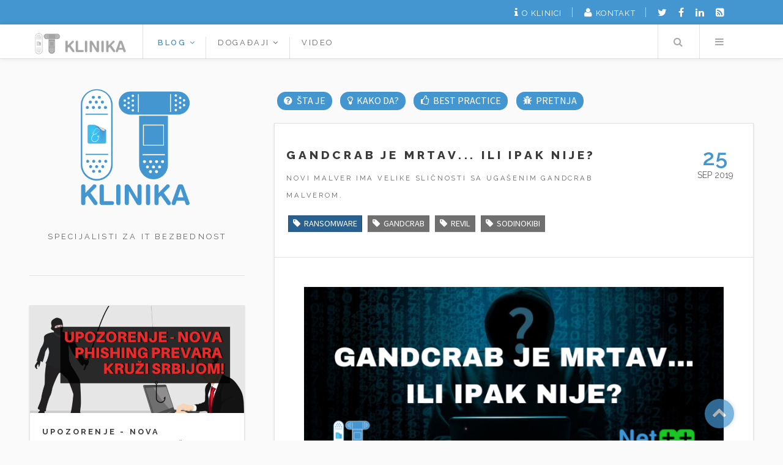

--- FILE ---
content_type: text/html; charset=utf-8
request_url: https://www.it-klinika.rs/blog/gandcrab-je-mrtav-ili-ipak-nije
body_size: 10411
content:
<!DOCTYPE html>
<!--[if lt IE 8 ]><html class="no-js ie ie7" lang="">"> <![endif]-->
<!--[if IE 8 ]><html class="no-js ie ie8" lang="">> <![endif]-->
<!--[if IE 9 ]><html class="no-js ie ie9" lang="">> <![endif]-->
<!--[if (gte IE 8)|!(IE)]><!--><html class="no-js" lang="sr"> <!--<![endif]-->
<head>
            <meta charset="utf-8" />
        <title>GandCrab je mrtav... Ili ipak nije? | IT klinika</title>
        
		<meta name="title" content="GandCrab je mrtav... Ili ipak nije?" />	
        <meta name="description" content="Novi malver ima velike sličnosti sa ugašenim GandCrab malverom." />		
		<meta name="image" content="https://www.it-klinika.rs/user/pages/01.blog/gandcrab-je-mrtav-ili-ipak-nije/1-GandCrab-REvil.png" />
	  	<meta name="og:title" property="og:title" content="GandCrab je mrtav... Ili ipak nije?">
  	 	<meta name="og:image" property="og:image" content="https://www.it-klinika.rs/user/pages/01.blog/gandcrab-je-mrtav-ili-ipak-nije/1-GandCrab-REvil.png">
 		<meta name="og:url" property="og:url" content="https://www.it-klinika.rs/blog/gandcrab-je-mrtav-ili-ipak-nije" />
		<meta name="og:description" property="og:description" content="Novi malver ima velike sličnosti sa ugašenim GandCrab malverom." />	
		<meta name="twitter:card" property="twitter:card" content="summary_large_image" />	
		<meta name="twitter:title" property="twitter:title" content="GandCrab je mrtav... Ili ipak nije?" />
		<meta name="twitter:site" property="twitter:site" content="@IT_klinika" />
		<meta name="twitter:image" property="twitter:image" content="https://www.it-klinika.rs/user/pages/01.blog/gandcrab-je-mrtav-ili-ipak-nije/1-GandCrab-REvil.png" />
		<meta name="twitter:description" property="twitter:description" content="Novi malver ima velike sličnosti sa ugašenim GandCrab malverom." />
        <meta name="viewport" content="width=device-width, initial-scale=1" />
        <link rel="icon" type="image/png" href="/user/themes/future/images/favicon.png" />
        <link rel="canonical" href="https://www.it-klinika.rs/blog/gandcrab-je-mrtav-ili-ipak-nije" />

                                    <link href="/user/plugins/archive_plus/assets/css/archive_plus.css" type="text/css" rel="stylesheet">
<link href="/user/plugins/cookiesnotice/assets/css/cookiesnotice.css" type="text/css" rel="stylesheet">
<link href="/user/plugins/form/assets/form-styles.css" type="text/css" rel="stylesheet">
<link href="/user/plugins/simplesearch/css/simplesearch.css" type="text/css" rel="stylesheet">
<link href="/user/plugins/youtube/css/youtube.css" type="text/css" rel="stylesheet">
<link href="/user/themes/future/assets/css/main.css" type="text/css" rel="stylesheet">
<link href="/user/plugins/socialbuttons/vendor/rrssb/css/rrssb.css" type="text/css" rel="stylesheet">


                                                                        <script src="/system/assets/jquery/jquery-2.x.min.js"></script>
<script src="/user/plugins/cookiesnotice/assets/js/jquery.cookie.js"></script>
<script src="/user/plugins/cookiesnotice/assets/js/cookiesnotice.js"></script>
<script src="/user/themes/future/assets/js/skel.min.js"></script>
<script src="/user/themes/future/assets/js/util.js"></script>
<script src="/user/themes/future/assets/js/main.js"></script>
<script src="/user/plugins/socialbuttons/vendor/rrssb/js/rrssb.min.js"></script>


        <!--[if lte IE 8]><script src="/user/themes/future/assets/js/ie/html5shiv.js"></script><![endif]-->

        
       <!--[if lte IE 8]><script src="/user/themes/future/assets/js/ie/respond.min.js"></script><![endif]-->
       <!--[if lte IE 8]><script src="/user/themes/future/assets/css/ie8.css"></script><![endif]-->

       
<!-- Global site tag (gtag.js) - Google Analytics -->
<script async src="https://www.googletagmanager.com/gtag/js?id=UA-272314-9"></script>
<script>
 window.dataLayer = window.dataLayer || [];
 function gtag(){dataLayer.push(arguments);}
 gtag('js', new Date());

 gtag('config', 'UA-272314-9');
</script>
    <!-- Google Tag Manager -->
<script>(function(w,d,s,l,i){w[l]=w[l]||[];w[l].push({'gtm.start':
new Date().getTime(),event:'gtm.js'});var f=d.getElementsByTagName(s)[0],
j=d.createElement(s),dl=l!='dataLayer'?'&l='+l:'';j.async=true;j.src=
'https://www.googletagmanager.com/gtm.js?id='+i+dl;f.parentNode.insertBefore(j,f);
})(window,document,'script','dataLayer','GTM-KBJRL8G');</script>
<!-- End Google Tag Manager -->	
    </head>

<body>

<!-- Google Tag Manager (noscript) -->
<noscript><iframe src="https://www.googletagmanager.com/ns.html?id=GTM-KBJRL8G"
height="0" width="0" style="display:none;visibility:hidden"></iframe></noscript>
<!-- End Google Tag Manager (noscript) -->
    <div id="wrapper">
                                        <div id="top" role="banner">
                <div class="soc">
                  <nav class="links">
                    <ul>
                        <li class="tags"><i class="fa fa-info"></i><a href="/o-nama" title="O nama">O klinici</a></li>
                        <li class="tags"><i class="fa fa-user"></i><a onclick="document.getElementById('contact').style.display='block'" title="Kontakt">Kontakt</a></li>                   
                    </ul>
                  </nav> 
                 <ul class="icons">
                    <li><a href="https://twitter.com/IT_klinika" class="fa-twitter" target="_blank" title="Twitter"><span class="label">Twitter</span></a></li>
                    <li><a href="https://www.facebook.com/itklinika.rs" class="fa-facebook" target="_blank" title="Facebook"><span class="label">Facebook</span></a></li>
                    <li><a href="https://www.linkedin.com/company/it-klinika" class="fa-linkedin" target="_blank" title="Linkedin"><span class="label">Linkedin</span></a></li>
                                             <li>
                    <a href="/blog.rss" target="_blank" class="fa-rss-square" title="RSS"><span class="label">RSS</span></a>
                    </li>
                      
                </ul>           
                </div>
            </div>

<!-- The Modal -->
<div id="contact" style="z-index:100010;display:none;position:fixed;left:0;top:0;padding-top:20%; width:100%;height:1000%;overflow:auto;background-color:rgb(0,0,0);background-color:rgba(0,0,0,0.6);">
  <div style="margin:auto;background-color:#fff;position:relative;padding:0;outline:0;width:600px; padding: 28px 16px 10px;box-shadow:0 8px 16px 0 rgba(0,0,0,0.2),0 6px 20px 0 rgba(0,0,0,0.19)!important;">
    <header style="margin:auto;"> 
      <span onclick="document.getElementById('contact').style.display='none'" style="font-size:2.5em!important;position:absolute;right:10px;top:0; color:#f44336!important">x</span>
      <h2>Kontakt<a href="https://www.netpp.rs" class="net" target="_blank"><img src="/user/themes/future/images/logo_net.png" alt="Net++ technology" title="Net++ technology"/></a></h2>
    </header>
    <div>
        <p>
            <span class="fa fa-user-md"></span> &nbsp; 011/36-999-67 <br>
            <span class="fa fa-envelope"></span> &nbsp;<a href="mailto:office@it-klinika.rs">office@it-klinika.rs</a><br>
			<span class="fa fa-plus-square"></span> &nbsp;Otokara Keršovanija 11/39, Beograd, Srbija
        </p>
    </div>
  </div>
</div>
		
					<!-- Menu -->
                    
			            <header id="header">
                <div class="soc">
               <h1><a href="https://www.it-klinika.rs" ><img src="/user/themes/future/images/it-klinika-bw.png" alt="IT KLINIKA" title="Specijalisti za IT bezbednost"></a></h1>
                  
<nav class="links">
    <ul>
                                         <li class="dropdown current">
                <a href="/" data-toggle="dropdown" class="dropdown-toggle">Blog
                <span><i class="fa fa-angle-down"></i></span></a>

                                        <ul class="dropdown-menu">
                                                            <li class="">
                    <a href="/blog/best-practice">
                        Best practice
                    </a>
                </li>
                                            <li class="">
                    <a href="/blog/kako-da">
                        Kako da?
                    </a>
                </li>
                                            <li class="">
                    <a href="/blog/malware">
                        Pretnja
                    </a>
                </li>
                                            <li class="">
                    <a href="/blog/what-is">
                        Šta je?
                    </a>
                </li>
                                            <li class="">
                    <a href="/blog/lazni-captcha-testovi">
                        Lažni CAPTCHA testovi
                    </a>
                </li>
            
                    </ul>
                                </li>
                                        <li class="dropdown ">
                <a href="/dogadjaj" data-toggle="dropdown" class="dropdown-toggle">Događaji
                <span><i class="fa fa-angle-down"></i></span></a>

                                        <ul class="dropdown-menu">
                                                            <li class="">
                    <a href="/dogadjaj/it-klinika-reloaded-29-maj-25">
                        IT klinika - Reloaded, 29. maj 2025.
                    </a>
                </li>
                                            <li class="">
                    <a href="/dogadjaj/ne-veruj-nikome-15-novembar-2023">
                        "Ne veruj nikome", 15. novembar 2023.
                    </a>
                </li>
                                            <li class="">
                    <a href="/dogadjaj/symantec-knights-16-maj-2019">
                        Symantec Knights, 16. maj 2019.
                    </a>
                </li>
                                            <li class="">
                    <a href="/dogadjaj/upecaj-me">
                        Upecaj me, 24. maj 2018.
                    </a>
                </li>
                                            <li class="">
                    <a href="/dogadjaj/tajni-agenti">
                        Tajni agenti, 24. novembar 2017.
                    </a>
                </li>
                                            <li class="">
                    <a href="/dogadjaj/it-klinika">
                        IT klinika, 12. maj 2016.
                    </a>
                </li>
            
                    </ul>
                                </li>
                                            <li class="">
                    <a href="/video">
                        Video
                    </a>
                </li>
            
        
    </ul>

</nav>                           <nav class="main">
                            <ul>
                                                                                                                                <li class="search">
<a class="fa-search" href="#search">Search</a>
<form id="search" method="get" action="#">
  <input type="text" class="text" placeholder="Search" value="" data-search-input="/search/query" />
</form>
</li>
                                                                <li class="menu">
                                    <a class="fa-bars" href="#menu">Menu</a>
                                </li>
                            </ul>
                        </nav>
                </div>
            </header>
        
        <!-- Menu -->
					<section id="menu">
						<!-- Search -->
							<!-- section>
								<ul class="links">
								                                <li class="search">
<a class="fa-search" href="#search">Search</a>
<form id="search" method="get" action="#">
  <input type="text" class="text" placeholder="Search" value="" data-search-input="/search/query" />
</form>
</li>
                                								</ul>
							</section -->
						<!-- Links -->
							<section>
								<ul class="links">
									
<nav class="links">
    <ul>
                                         <li class="dropdown current">
                <a href="/" data-toggle="dropdown" class="dropdown-toggle">Blog
                <span><i class="fa fa-angle-down"></i></span></a>

                                        <ul class="dropdown-menu">
                                                            <li class="">
                    <a href="/blog/best-practice">
                        Best practice
                    </a>
                </li>
                                            <li class="">
                    <a href="/blog/kako-da">
                        Kako da?
                    </a>
                </li>
                                            <li class="">
                    <a href="/blog/malware">
                        Pretnja
                    </a>
                </li>
                                            <li class="">
                    <a href="/blog/what-is">
                        Šta je?
                    </a>
                </li>
                                            <li class="">
                    <a href="/blog/lazni-captcha-testovi">
                        Lažni CAPTCHA testovi
                    </a>
                </li>
            
                    </ul>
                                </li>
                                        <li class="dropdown ">
                <a href="/dogadjaj" data-toggle="dropdown" class="dropdown-toggle">Događaji
                <span><i class="fa fa-angle-down"></i></span></a>

                                        <ul class="dropdown-menu">
                                                            <li class="">
                    <a href="/dogadjaj/it-klinika-reloaded-29-maj-25">
                        IT klinika - Reloaded, 29. maj 2025.
                    </a>
                </li>
                                            <li class="">
                    <a href="/dogadjaj/ne-veruj-nikome-15-novembar-2023">
                        "Ne veruj nikome", 15. novembar 2023.
                    </a>
                </li>
                                            <li class="">
                    <a href="/dogadjaj/symantec-knights-16-maj-2019">
                        Symantec Knights, 16. maj 2019.
                    </a>
                </li>
                                            <li class="">
                    <a href="/dogadjaj/upecaj-me">
                        Upecaj me, 24. maj 2018.
                    </a>
                </li>
                                            <li class="">
                    <a href="/dogadjaj/tajni-agenti">
                        Tajni agenti, 24. novembar 2017.
                    </a>
                </li>
                                            <li class="">
                    <a href="/dogadjaj/it-klinika">
                        IT klinika, 12. maj 2016.
                    </a>
                </li>
            
                    </ul>
                                </li>
                                            <li class="">
                    <a href="/video">
                        Video
                    </a>
                </li>
            
        
    </ul>

</nav>         								</ul>
							</section>
					</section>

		
                
            <div id="content">
                <div class="inner" role="main">
                    
    


      		
            <div class="kategorije">
    <ul>
        <li class="tags how-to"><i class="fa fa-question-circle"></i><a href="/blog/what-is" title="Šta je?">Šta je</a></li>
        <li class="tags how-to"><i class="fa fa-lightbulb-o"></i><a href="/blog/kako-da" title="Kako da?">Kako da?</a></li>
        <li class="tags how-to"><i class="fa fa-thumbs-o-up"></i><a href="/blog/best-practice" title="Best practice">Best practice</a></li>
        <li class="tags how-to"><i class="fa fa-bug"></i><a href="/blog/malware" title="Malware">Pretnja</a></li>
    </ul>
</div>              <article class="box post post-excerpt"  itemscope itemtype="http://schema.org/BlogPosting">
                                    
    <header>
    <div class="title">		
                    <h2><a href="/blog/gandcrab-je-mrtav-ili-ipak-nije" title="GandCrab je mrtav... Ili ipak nije?">GandCrab je mrtav... Ili ipak nije?</a></h2>
                        <p>Novi malver ima velike sličnosti sa ugašenim GandCrab malverom.</p>
        		
				 <ul class="stats">
                	                   	                    	<li class="tags ransomware"><i class="fa fa-tag"></i><a href="/tag:ransomware">ransomware</a></li>
              		                    	<li class="tags GandCrab"><i class="fa fa-tag"></i><a href="/tag:GandCrab">GandCrab</a></li>
              		                    	<li class="tags REvil"><i class="fa fa-tag"></i><a href="/tag:REvil">REvil</a></li>
              		                    	<li class="tags Sodinokibi"><i class="fa fa-tag"></i><a href="/tag:Sodinokibi">Sodinokibi</a></li>
              											 </ul>
			 </div>
             <div class="meta">                                        
            <time class="published" datetime="2019-09-25">
                <span class="day">
                    25
                </span>
                <span class="month-year">
                    Sep 2019
                </span>
            </time>
            </div>

    	</header>

                      
                <img title="GandCrab je mrtav... Ili ipak nije?" alt="GandCrab je mrtav... Ili ipak nije?" class="image featured" src="/images/4/c/4/0/e/4c40ef0a66fc5f5c4c91e4784afbc46a54320e27-1-gandcrab-revil.png" />
                    
         
    <div>
 
            <p>Iako su GandCrab autori u junu najavili da prekidaju veliku ransomware operaciju jer su „dovoljno zaradili“, najnovija otkrića pokazuju da to nije (cela) istina. GandCrab je jedna od najuspešnijih <strong>RaaS platformi</strong> u protekle 2 godine. Vrednost tog posla je, prema tvrdnjama autora (koje svakako treba uzeti sa rezervom), iznosila preko 2 milijarde dolara.</p>
<p>Mnogi su bili skeptični kada je GandCrab grupa objavila prekidanje operacija, i ispostavilo se - bili u pravu. Nakon sumnji i špekulacija, istraživači su sada otkrili tehničke <strong>sličnosti između GandCrab i REvil</strong> malvera koje jasno ukazuju na to da se radi o istim autorima. REvil se pojavio malo pre gašenja GandCrab operacije, a poznat je i pod imenom <strong>Sodinokibi</strong>.</p>
<blockquote>
<p>RaaS je skraćenica za ransomware-as-a-service, odnosno platformu koju autori za novac iznajmljuju drugim sajber kriminalcima kako bi mogli da koriste njihov ransomware u svojim napadima.</p>
</blockquote>
<p>Postoji puno preklapanja u kodu ova dva malvera, a određene stvari ukazuju na to da je REvil zamišljen kao naredni korak u evoluciji GandCraba. Sličnosti se nalaze u funkcijama dekodiranja nizova, koje su gotovo identične, a dva malvera koriste istu funkcionalnost građenja linkova koja daje iste URL obrasce za C2 servere.</p>
<p>Još jedan od dokaza koji upućuju na to da je REvil napravljen kao naslednik GandCraba su određene linije u kodu koje imaju reference na GandCrab. Na primer, <strong>gcfin</strong> (GandCrab Final) i <strong>gc6</strong> (GandCrab 6) koje su autori najverovatnije zaboravili da obrišu, što je bila povoljna okolnost za istraživače. Pored sličnosti u kodu, oba malvera <strong>ne napadaju uređaje u Rusiji</strong>, što je indikator da potiču iz iste oblasti.</p>
<p>GandCrab operacija je ugašena dok je još donosila zaradu sajber kriminalcima, a jedno od logičnih objašnjenja za taj potez je želja napadača da budu korak ispred državnih i drugih organizacija i pojedinaca koji se bore protiv sajber pretnji. Stoga su i uveli REvil malver kao noviju, napredniju verziju. Za kratko vreme REvil je postao jedna od najopasnijih sajber pretnji, a istraživači upozoravaju da bi, poput svog prethodnika, mogao postati vodeći ransomware današnjice.</p>
<p>Izvor: <a href="https://www.zdnet.com/article/ransomware-new-file-encrypting-attack-has-links-to-gandcrab-malware-say-security-researchers/" target="_blank">ZD Net</a></p>
            
   </div>

    <footer>
    <ul class="actions">
    
                               <li><a class="button" href="/blog/novi-fileless-malver-napada-windows-racunare"><i class="fa fa-chevron-left"></i> Predhodni tekst</a></li>         
                                        <li><a class="button" href="/blog/iscureli-radioloski-snimci-pacijenata-iz-srbije">Sledeći tekst <i class="fa fa-chevron-right"></i></a></li> 
                
                                    </ul>
                                    <ul class="stats">                                  
										<li><iframe src="https://www.facebook.com/plugins/like.php?href=https://www.it-klinika.rs/blog/gandcrab-je-mrtav-ili-ipak-nije&layout=button&action=like&show_faces=false&share=false&height=26&appId" height="26"></iframe>
										</li>
         								<li><ul class="rrssb-buttons clearfix">
        
            <li>
    <a href="https://www.facebook.com/sharer/sharer.php?u=https://www.it-klinika.rs/blog/gandcrab-je-mrtav-ili-ipak-nije" class="popup icon fa-facebook"></a>
</li>        
            <li>
    <a href="https://twitter.com/intent/tweet?text=https://www.it-klinika.rs/blog/gandcrab-je-mrtav-ili-ipak-nije" class="popup icon fa-twitter"></a>
</li>        
        
            <li>
    <!-- Replace href with your meta and URL information -->
    <a href="http://www.linkedin.com/shareArticle?mini=true&amp;url=https://www.it-klinika.rs/blog/gandcrab-je-mrtav-ili-ipak-nije" class="popup icon fa-linkedin"></a>
</li>        
        
        
        
        
        
        
        
        
        </ul></li>
        						</ul>
                                </footer>
</article>

    
<article class="box">
    <h2>&nbsp;Slični tekstovi</h2>
                	                <article class="mini-post">
						<a href="/blog/ransomware-2026-evolucija-pretnji" class="image"><img title="Ransomware 2026: Evolucija pretnji" alt="Ransomware 2026: Evolucija pretnji" src="/images/4/9/3/f/f/493ffd23da06dc0829849cfbada7a1ac2616b6c1-ransomware-report-2026.png" /></a>
           <header>
			   <h3><a href="/blog/ransomware-2026-evolucija-pretnji" title="Ransomware 2026: Evolucija pretnji">Ransomware 2026: Evolucija pretnji</a> <span class="score">( 100 )</span>  </h3>
            <time class="published" datetime="2026-01-15">Jan 15, 2026</time>
           </header>

       </article>  
                        	                <article class="mini-post">
						<a href="/blog/ransomhub-nova-era-ransomware-napada" class="image"><img title="RansomHub: Nova era ransomware napada je počela" alt="RansomHub: Nova era ransomware napada je počela" src="/images/a/d/2/f/5/ad2f5a795f4525710f8c7e70b56d0d63b835a20b-ransomhub-naslovna.png" /></a>
           <header>
			   <h3><a href="/blog/ransomhub-nova-era-ransomware-napada" title="RansomHub: Nova era ransomware napada je počela">RansomHub: Nova era ransomware napada je počela</a> <span class="score">( 100 )</span>  </h3>
            <time class="published" datetime="2024-11-12">Nov 12, 2024</time>
           </header>

       </article>  
                        	                <article class="mini-post">
						<a href="/blog/ukradi-zakljucaj-uceni-ransomware-izvestaj-za-2023" class="image"><img title="Ukradi, zaključaj, uceni: Ransomware izveštaj za 2023." alt="Ukradi, zaključaj, uceni: Ransomware izveštaj za 2023." src="/images/c/2/4/7/c/c247ca555a8f34dc4c2363240214f12c91f21fdf-ransomware-izvestaj-2023.png" /></a>
           <header>
			   <h3><a href="/blog/ukradi-zakljucaj-uceni-ransomware-izvestaj-za-2023" title="Ukradi, zaključaj, uceni: Ransomware izveštaj za 2023.">Ukradi, zaključaj, uceni: Ransomware izveštaj za 2023.</a> <span class="score">( 100 )</span>  </h3>
            <time class="published" datetime="2024-01-29">Jan 29, 2024</time>
           </header>

       </article>  
                        	                <article class="mini-post">
						<a href="/blog/vise-hiljada-organizacija-zrtve-revil-ransomwara" class="image"><img title="Više hiljada organizacija žrtve REvil ransomwara" alt="Više hiljada organizacija žrtve REvil ransomwara" src="/images/4/7/d/3/0/47d30e4fae628660a0d63a9c716c552c9e61ecb2-it-klinika1.png" /></a>
           <header>
			   <h3><a href="/blog/vise-hiljada-organizacija-zrtve-revil-ransomwara" title="Više hiljada organizacija žrtve REvil ransomwara">Više hiljada organizacija žrtve REvil ransomwara</a> <span class="score">( 100 )</span>  </h3>
            <time class="published" datetime="2021-07-05">Jul 5, 2021</time>
           </header>

       </article>  
                        	                <article class="mini-post">
						<a href="/blog/ransomware-u-2020" class="image"><img title="Ransomware u 2020." alt="Ransomware u 2020." src="/images/2/8/d/c/a/28dcaed82502c09303bc53026a503823b7584968-ransomware-2020-izvestaj.png" /></a>
           <header>
			   <h3><a href="/blog/ransomware-u-2020" title="Ransomware u 2020.">Ransomware u 2020.</a> <span class="score">( 100 )</span>  </h3>
            <time class="published" datetime="2021-03-23">Mar 23, 2021</time>
           </header>

       </article>  
            </article>



    
	                </div>
            </div>
                            <section id="sidebar">
    <!-- Intro -->
    <section id="intro">
        <a href="https://www.it-klinika.rs" class="logo"><img src="/user/themes/future/images/logo1.png" alt="IT KLINIKA" /></a>
        <header>
            <!-- h2>IT KLINIKA</h2 -->
            <p>Specijalisti za IT bezbednost</p>
        </header>
    </section>
    
    <section>
        <div class="mini-posts">

                                                                                                                                                                                                                
                                    <!-- Mini Post -->
                                        <article class="mini-post">
                                            <header>
                                                <h3><a href="/blog/upozorenje-nova-phishing-prevara-kruzi-srbijom">Upozorenje - nova phishing prevara kruži Srbijom!</a></h3>
                                                <time class="published" datetime="2019-03-22"><i class="fa fa-calendar"></i>  22. Mar 2019.</time>
                                            </header>
                                            <a href="/blog/upozorenje-nova-phishing-prevara-kruzi-srbijom" class="image"><img title="Upozorenje - nova phishing prevara kruži Srbijom!" alt="Upozorenje - nova phishing prevara kruži Srbijom!" src="/images/e/1/3/f/1/e13f1d9384ebe2dbee819aaebf3af425f3d3eac8-1-phishing.png" /></a>
                                    </article>

                                                                                                                                                                                   
                                    <!-- Mini Post -->
                                        <article class="mini-post">
                                            <header>
                                                <h3><a href="/blog/patch-tuesday-dostupna-su-najnovija-microsoft-azuriranja">Patch Tuesday – dostupna su najnovija Microsoft ažuriranja</a></h3>
                                                <time class="published" datetime="2018-11-15"><i class="fa fa-calendar"></i>  15. Nov 2018.</time>
                                            </header>
                                            <a href="/blog/patch-tuesday-dostupna-su-najnovija-microsoft-azuriranja" class="image"><img title="Patch Tuesday – dostupna su najnovija Microsoft ažuriranja" alt="Patch Tuesday – dostupna su najnovija Microsoft ažuriranja" src="/images/1/6/c/0/9/16c09d47f13e03085181f51ab712267b2b26c3c9-1-patch-tuesday-ms-windows.png" /></a>
                                    </article>

                                                                                                                                                                                   
                                    <!-- Mini Post -->
                                        <article class="mini-post">
                                            <header>
                                                <h3><a href="/blog/upozorenje-cobalt-grupa-koja-napada-banke-sve-je-blize-srbiji">Upozorenje: Cobalt grupa koja napada banke sve je bliže Srbiji</a></h3>
                                                <time class="published" datetime="2018-09-03"><i class="fa fa-calendar"></i>  3. Sep 2018.</time>
                                            </header>
                                            <a href="/blog/upozorenje-cobalt-grupa-koja-napada-banke-sve-je-blize-srbiji" class="image"><img title="Upozorenje: Cobalt grupa koja napada banke sve je bliže Srbiji" alt="Upozorenje: Cobalt grupa koja napada banke sve je bliže Srbiji" src="/images/3/8/d/4/f/38d4f26641e8591083d39227865ebc79620f4bcb-1-cobalt.png" /></a>
                                    </article>

   
</div>
</section>

        <section class="pretplatise">
                                    <ul class="fade-in">
                                    <li title="Pretplati se na newsletter"><i class="fa fa-newspaper-o"></i><a href="/pretplati-se">Pretplati se</a></li>
                                </ul>
        </section>  
    
    
    
<section class="related slicni">
    <h3>Slični tekstovi</h3>
    <ul class="related-pages posts">
                	                    <li>
        <article>
           <header>
			   <h3><a href="/blog/ransomware-2026-evolucija-pretnji" title="Ransomware 2026: Evolucija pretnji">Ransomware 2026: Evolucija pretnji</a> <span class="score">( 100 )</span>  </h3>
            <time class="published" datetime="2026-01-15">Jan 15, 2026</time>
           </header>
        <a href="/blog/ransomware-2026-evolucija-pretnji" class="image"><img title="Ransomware 2026: Evolucija pretnji" alt="Ransomware 2026: Evolucija pretnji" src="/images/e/7/d/e/0/e7de09d17822182f575a5c0802a3be0d2ac82e72-ransomware-report-2026.png" /></a>
       </article>   
            </li>
                        	                    <li>
        <article>
           <header>
			   <h3><a href="/blog/ransomhub-nova-era-ransomware-napada" title="RansomHub: Nova era ransomware napada je počela">RansomHub: Nova era ransomware napada je počela</a> <span class="score">( 100 )</span>  </h3>
            <time class="published" datetime="2024-11-12">Nov 12, 2024</time>
           </header>
        <a href="/blog/ransomhub-nova-era-ransomware-napada" class="image"><img title="RansomHub: Nova era ransomware napada je počela" alt="RansomHub: Nova era ransomware napada je počela" src="/images/c/c/d/9/4/ccd942074a63edbd3a38359c21da91a6f4763854-ransomhub-naslovna.png" /></a>
       </article>   
            </li>
                        	                    <li>
        <article>
           <header>
			   <h3><a href="/blog/ukradi-zakljucaj-uceni-ransomware-izvestaj-za-2023" title="Ukradi, zaključaj, uceni: Ransomware izveštaj za 2023.">Ukradi, zaključaj, uceni: Ransomware izveštaj za 2023.</a> <span class="score">( 100 )</span>  </h3>
            <time class="published" datetime="2024-01-29">Jan 29, 2024</time>
           </header>
        <a href="/blog/ukradi-zakljucaj-uceni-ransomware-izvestaj-za-2023" class="image"><img title="Ukradi, zaključaj, uceni: Ransomware izveštaj za 2023." alt="Ukradi, zaključaj, uceni: Ransomware izveštaj za 2023." src="/images/a/f/4/0/6/af40627ad030d041bd115e621270f1e06255fe6f-ransomware-izvestaj-2023.png" /></a>
       </article>   
            </li>
                        	                    <li>
        <article>
           <header>
			   <h3><a href="/blog/vise-hiljada-organizacija-zrtve-revil-ransomwara" title="Više hiljada organizacija žrtve REvil ransomwara">Više hiljada organizacija žrtve REvil ransomwara</a> <span class="score">( 100 )</span>  </h3>
            <time class="published" datetime="2021-07-05">Jul 5, 2021</time>
           </header>
        <a href="/blog/vise-hiljada-organizacija-zrtve-revil-ransomwara" class="image"><img title="Više hiljada organizacija žrtve REvil ransomwara" alt="Više hiljada organizacija žrtve REvil ransomwara" src="/images/a/d/2/b/5/ad2b573c9e2b95c53b3ea96d3d46084b7667adc5-it-klinika1.png" /></a>
       </article>   
            </li>
                        	                    <li>
        <article>
           <header>
			   <h3><a href="/blog/ransomware-u-2020" title="Ransomware u 2020.">Ransomware u 2020.</a> <span class="score">( 100 )</span>  </h3>
            <time class="published" datetime="2021-03-23">Mar 23, 2021</time>
           </header>
        <a href="/blog/ransomware-u-2020" class="image"><img title="Ransomware u 2020." alt="Ransomware u 2020." src="/images/2/9/f/d/8/29fd8bafe0f615aab78b27e794a23ea4c73e4e83-ransomware-2020-izvestaj.png" /></a>
       </article>   
            </li>
            </ul>


</section>   
	

<section class="related arhiva">
        <h3>Arhiva</h3>
      <ul class="archive-plus">

            
        <li>
      <input type="checkbox" id="input-archive-1" />
                                                
        <label for="input-archive-1" class="label counter">1</label>
      
      <!-- a href="/archive:2026" -->
        <label for="input-archive-1">
            <span class="archive_year">2026</span>
        </label> <!-- /a -->

              <ul>
        
                          
              <li>
                  <input type="checkbox" id="input-archive-1-1"/>
        
                  <label for="input-archive-1-1" class="label counter">1</label>
        
                			
		<!-- a href="/archives_month:jan_2026"  --><label for="input-archive-1-1" >
            <span class="archive_month">January 2026</span></label>
        <!--/a -->		
		  
        <ul class="last">
    
                                  
        <li>
          <a href="/blog/ransomware-2026-evolucija-pretnji">Ransomware 2026: Evolucija pretnji</a>
        </li>
          
              </ul></li>
      
        </ul>
              
        <li>
      <input type="checkbox" id="input-archive-2" />
                                                                                                                                                                                                                                    
        <label for="input-archive-2" class="label counter">17</label>
      
      <!-- a href="/archive:2025" -->
        <label for="input-archive-2">
            <span class="archive_year">2025</span>
        </label> <!-- /a -->

              <ul>
        
                          
              <li>
                  <input type="checkbox" id="input-archive-2-1"/>
        
                  <label for="input-archive-2-1" class="label counter">1</label>
        
                			
		<!-- a href="/archives_month:nov_2025"  --><label for="input-archive-2-1" >
            <span class="archive_month">November 2025</span></label>
        <!--/a -->		
		  
        <ul class="last">
    
                                  
        <li>
          <a href="/blog/oluja-u-cloudu">Oluja u cloudu</a>
        </li>
          
              </ul></li>
                              
              <li>
                  <input type="checkbox" id="input-archive-2-2"/>
        
                  <label for="input-archive-2-2" class="label counter">1</label>
        
                			
		<!-- a href="/archives_month:oct_2025"  --><label for="input-archive-2-2" >
            <span class="archive_month">October 2025</span></label>
        <!--/a -->		
		  
        <ul class="last">
    
                                  
        <li>
          <a href="/blog/sta-statistike-iz-2025-otkrivaju-o-ljudskom-faktoru">Šta statistike iz 2025. otkrivaju o ljudskom faktoru</a>
        </li>
          
              </ul></li>
                              
              <li>
                  <input type="checkbox" id="input-archive-2-3"/>
        
                  <label for="input-archive-2-3" class="label counter">1</label>
        
                			
		<!-- a href="/archives_month:sep_2025"  --><label for="input-archive-2-3" >
            <span class="archive_month">September 2025</span></label>
        <!--/a -->		
		  
        <ul class="last">
    
                                  
        <li>
          <a href="/blog/sta-su-supply-chain-napadi">Šta su Supply Chain napadi?</a>
        </li>
          
              </ul></li>
                              
              <li>
                  <input type="checkbox" id="input-archive-2-4"/>
        
                  <label for="input-archive-2-4" class="label counter">1</label>
        
                			
		<!-- a href="/archives_month:aug_2025"  --><label for="input-archive-2-4" >
            <span class="archive_month">August 2025</span></label>
        <!--/a -->		
		  
        <ul class="last">
    
                                  
        <li>
          <a href="/blog/lazne-kazne-za-saobracajne-prekrsaje-preko-sms-a">Lažne kazne za saobraćajne prekršaje preko SMS-a</a>
        </li>
          
              </ul></li>
                              
              <li>
                  <input type="checkbox" id="input-archive-2-5"/>
        
                  <label for="input-archive-2-5" class="label counter">2</label>
        
                			
		<!-- a href="/archives_month:jul_2025"  --><label for="input-archive-2-5" >
            <span class="archive_month">July 2025</span></label>
        <!--/a -->		
		  
        <ul class="last">
    
                                  
        <li>
          <a href="/blog/oprez-prevara-sa-laznim-platformama-za-investiranje">Oprez: Prevara sa lažnim platformama za investiranje</a>
        </li>
                              
        <li>
          <a href="/blog/upozorenje-nova-vrsta-ai-vishing-prevare-siri-se-srbijom">UPOZORENJE: Nova vrsta AI vishing prevare širi se Srbijom</a>
        </li>
          
              </ul></li>
                              
              <li>
                  <input type="checkbox" id="input-archive-2-6"/>
        
                  <label for="input-archive-2-6" class="label counter">1</label>
        
                			
		<!-- a href="/archives_month:jun_2025"  --><label for="input-archive-2-6" >
            <span class="archive_month">June 2025</span></label>
        <!--/a -->		
		  
        <ul class="last">
    
                                  
        <li>
          <a href="/blog/letnje-seme-sajber-kriminalaca">Letnje šeme sajber kriminalaca</a>
        </li>
          
              </ul></li>
                              
              <li>
                  <input type="checkbox" id="input-archive-2-7"/>
        
                  <label for="input-archive-2-7" class="label counter">1</label>
        
                			
		<!-- a href="/archives_month:may_2025"  --><label for="input-archive-2-7" >
            <span class="archive_month">May 2025</span></label>
        <!--/a -->		
		  
        <ul class="last">
    
                                  
        <li>
          <a href="/blog/lazni-captcha-testovi">Lažni CAPTCHA testovi</a>
        </li>
          
              </ul></li>
                              
              <li>
                  <input type="checkbox" id="input-archive-2-8"/>
        
                  <label for="input-archive-2-8" class="label counter">3</label>
        
                			
		<!-- a href="/archives_month:apr_2025"  --><label for="input-archive-2-8" >
            <span class="archive_month">April 2025</span></label>
        <!--/a -->		
		  
        <ul class="last">
    
                                  
        <li>
          <a href="/blog/novi-phishing-trik">Novi phishing trik koristi Googlovu infrastrukturu</a>
        </li>
                              
        <li>
          <a href="/blog/uzmi-crvenu-pilulu">Uzmi crvenu pilulu</a>
        </li>
                              
        <li>
          <a href="/blog/quishing-2-0">Quishing 2.0</a>
        </li>
          
              </ul></li>
                              
              <li>
                  <input type="checkbox" id="input-archive-2-9"/>
        
                  <label for="input-archive-2-9" class="label counter">3</label>
        
                			
		<!-- a href="/archives_month:mar_2025"  --><label for="input-archive-2-9" >
            <span class="archive_month">March 2025</span></label>
        <!--/a -->		
		  
        <ul class="last">
    
                                  
        <li>
          <a href="/blog/cak-i-strucnjaci-za-sajber-bezbednost-padaju-na-phishing">Čak i stručnjaci za sajber bezbednost padaju na phishing</a>
        </li>
                              
        <li>
          <a href="/blog/25-slabosti-koje-sajberkriminalci-traze">25 slabosti koje sajberkriminalci traže</a>
        </li>
                              
        <li>
          <a href="/blog/opasnost-u-zip-formatu">Opasnost u ZIP formatu</a>
        </li>
          
              </ul></li>
                              
              <li>
                  <input type="checkbox" id="input-archive-2-10"/>
        
                  <label for="input-archive-2-10" class="label counter">2</label>
        
                			
		<!-- a href="/archives_month:feb_2025"  --><label for="input-archive-2-10" >
            <span class="archive_month">February 2025</span></label>
        <!--/a -->		
		  
        <ul class="last">
    
                                  
        <li>
          <a href="/blog/cyber-resilience-kako-da-ustanete-i-nastavite-nakon-sajber-udarca">Cyber Resilience: Kako da ustanete i nastavite nakon sajber udarca</a>
        </li>
                              
        <li>
          <a href="/blog/zero-trust-realnost">Zero Trust: Revolucija ili prolazni trend?</a>
        </li>
          
              </ul></li>
                              
              <li>
                  <input type="checkbox" id="input-archive-2-11"/>
        
                  <label for="input-archive-2-11" class="label counter">1</label>
        
                			
		<!-- a href="/archives_month:jan_2025"  --><label for="input-archive-2-11" >
            <span class="archive_month">January 2025</span></label>
        <!--/a -->		
		  
        <ul class="last">
    
                                  
        <li>
          <a href="/blog/sajber-bezbednost-u-2025-sta-nas-ceka">Sajber bezbednost u 2025: Šta nas čeka?</a>
        </li>
          
              </ul></li>
      
        </ul>
              
        <li>
      <input type="checkbox" id="input-archive-3" />
                                                                                                                                                                                                                                    
        <label for="input-archive-3" class="label counter">18</label>
      
      <!-- a href="/archive:2024" -->
        <label for="input-archive-3">
            <span class="archive_year">2024</span>
        </label> <!-- /a -->

              <ul>
        
                          
              <li>
                  <input type="checkbox" id="input-archive-3-1"/>
        
                  <label for="input-archive-3-1" class="label counter">2</label>
        
                			
		<!-- a href="/archives_month:dec_2024"  --><label for="input-archive-3-1" >
            <span class="archive_month">December 2024</span></label>
        <!--/a -->		
		  
        <ul class="last">
    
                                  
        <li>
          <a href="/blog/ai-u-rukama-kriminalaca">AI u rukama kriminalaca</a>
        </li>
                              
        <li>
          <a href="/blog/sta-je-spyware">Šta je Spyware?</a>
        </li>
          
              </ul></li>
                              
              <li>
                  <input type="checkbox" id="input-archive-3-2"/>
        
                  <label for="input-archive-3-2" class="label counter">3</label>
        
                			
		<!-- a href="/archives_month:nov_2024"  --><label for="input-archive-3-2" >
            <span class="archive_month">November 2024</span></label>
        <!--/a -->		
		  
        <ul class="last">
    
                                  
        <li>
          <a href="/blog/7-kriticnih-gresaka-u-organizaciji-mreze">7 kritičnih grešaka u organizaciji mreže</a>
        </li>
                              
        <li>
          <a href="/blog/edukacijom-protiv-phishinga">Edukacijom protiv phishinga</a>
        </li>
                              
        <li>
          <a href="/blog/ransomhub-nova-era-ransomware-napada">RansomHub: Nova era ransomware napada je počela</a>
        </li>
          
              </ul></li>
                              
              <li>
                  <input type="checkbox" id="input-archive-3-3"/>
        
                  <label for="input-archive-3-3" class="label counter">1</label>
        
                			
		<!-- a href="/archives_month:oct_2024"  --><label for="input-archive-3-3" >
            <span class="archive_month">October 2024</span></label>
        <!--/a -->		
		  
        <ul class="last">
    
                                  
        <li>
          <a href="/blog/living-off-the-land-lotl-napadi-u-2024">Living off the Land (LotL) napadi u 2024</a>
        </li>
          
              </ul></li>
                              
              <li>
                  <input type="checkbox" id="input-archive-3-4"/>
        
                  <label for="input-archive-3-4" class="label counter">1</label>
        
                			
		<!-- a href="/archives_month:sep_2024"  --><label for="input-archive-3-4" >
            <span class="archive_month">September 2024</span></label>
        <!--/a -->		
		  
        <ul class="last">
    
                                  
        <li>
          <a href="/blog/sta-je-osint-open-source-intelligence">Šta je OSINT (Open Source Intelligence)</a>
        </li>
          
              </ul></li>
                              
              <li>
                  <input type="checkbox" id="input-archive-3-5"/>
        
                  <label for="input-archive-3-5" class="label counter">2</label>
        
                			
		<!-- a href="/archives_month:jul_2024"  --><label for="input-archive-3-5" >
            <span class="archive_month">July 2024</span></label>
        <!--/a -->		
		  
        <ul class="last">
    
                                  
        <li>
          <a href="/blog/corwdstrike-update-uvodi-windows-masine-u-neprekidne-petlje-plavog-ekrana-smrti-bsod">CorwdStrike update napravio restart loop za windows mašine sa plavim ekranom (BSOD)</a>
        </li>
                              
        <li>
          <a href="/blog/google-najavio-ukidanje-poverenja-entrust-ssl-sertifikatima">Google najavio ukidanje poverenja Entrust SSL sertifikatima</a>
        </li>
          
              </ul></li>
                              
              <li>
                  <input type="checkbox" id="input-archive-3-6"/>
        
                  <label for="input-archive-3-6" class="label counter">1</label>
        
                			
		<!-- a href="/archives_month:jun_2024"  --><label for="input-archive-3-6" >
            <span class="archive_month">June 2024</span></label>
        <!--/a -->		
		  
        <ul class="last">
    
                                  
        <li>
          <a href="/blog/hakovan-teamviewer">Hakovan TeamViewer</a>
        </li>
          
              </ul></li>
                              
              <li>
                  <input type="checkbox" id="input-archive-3-7"/>
        
                  <label for="input-archive-3-7" class="label counter">1</label>
        
                			
		<!-- a href="/archives_month:may_2024"  --><label for="input-archive-3-7" >
            <span class="archive_month">May 2024</span></label>
        <!--/a -->		
		  
        <ul class="last">
    
                                  
        <li>
          <a href="/blog/sta-je-cross-site-scripting-xss">Šta je Cross-Site Scripting (XSS)?</a>
        </li>
          
              </ul></li>
                              
              <li>
                  <input type="checkbox" id="input-archive-3-8"/>
        
                  <label for="input-archive-3-8" class="label counter">1</label>
        
                			
		<!-- a href="/archives_month:apr_2024"  --><label for="input-archive-3-8" >
            <span class="archive_month">April 2024</span></label>
        <!--/a -->		
		  
        <ul class="last">
    
                                  
        <li>
          <a href="/blog/sta-znamo-o-prevari-na-whatsapp-u">Šta znamo o prevari na WhatsApp-u?</a>
        </li>
          
              </ul></li>
                              
              <li>
                  <input type="checkbox" id="input-archive-3-9"/>
        
                  <label for="input-archive-3-9" class="label counter">2</label>
        
                			
		<!-- a href="/archives_month:mar_2024"  --><label for="input-archive-3-9" >
            <span class="archive_month">March 2024</span></label>
        <!--/a -->		
		  
        <ul class="last">
    
                                  
        <li>
          <a href="/blog/novi-email-malware-strelastealer-krade-email-kredencijale">Novi email malware StrelaStealer krade email kredencijale</a>
        </li>
                              
        <li>
          <a href="/blog/posta-srbije-mamac-za-sms-prevare">Pošta Srbije mamac za SMS prevare</a>
        </li>
          
              </ul></li>
                              
              <li>
                  <input type="checkbox" id="input-archive-3-10"/>
        
                  <label for="input-archive-3-10" class="label counter">3</label>
        
                			
		<!-- a href="/archives_month:feb_2024"  --><label for="input-archive-3-10" >
            <span class="archive_month">February 2024</span></label>
        <!--/a -->		
		  
        <ul class="last">
    
                                  
        <li>
          <a href="/blog/google-i-yahoo-uvode-nove-zahteve-za-email-autentifikaciju">Google i Yahoo uvode nove zahteve za email autentifikaciju</a>
        </li>
                              
        <li>
          <a href="/blog/hakovan-anydesk">Hakovan AnyDesk</a>
        </li>
                              
        <li>
          <a href="/blog/sta-je-privileged-access-management-pam">Šta je Privileged Access Management (PAM)</a>
        </li>
          
              </ul></li>
                              
              <li>
                  <input type="checkbox" id="input-archive-3-11"/>
        
                  <label for="input-archive-3-11" class="label counter">1</label>
        
                			
		<!-- a href="/archives_month:jan_2024"  --><label for="input-archive-3-11" >
            <span class="archive_month">January 2024</span></label>
        <!--/a -->		
		  
        <ul class="last">
    
                                  
        <li>
          <a href="/blog/ukradi-zakljucaj-uceni-ransomware-izvestaj-za-2023">Ukradi, zaključaj, uceni: Ransomware izveštaj za 2023.</a>
        </li>
          
              </ul></li>
      
        </ul>
  </ul></section>   
    
<!--     <section role="complementary" class="related">
<div class="sidebar-content syndicate">
    <h4>RSS feed</h4>
    <!-- a class="button feed" href="/blog.atom" target="_blank"><i class="fa fa-rss-square"></i> Atom 1.0</a -->
 <!--   <a class="button feed" href="/blog.rss" target="_blank"><i class="fa fa-rss-square"></i> RSS</a>
</div>
</section>
  -->
    
                            <section class="blurb">
                                <h2>O klinici</h2>
                                <a href="/o-nama"><p>IT klinika je web sajt posvećen IT bezbednosti, namenjen IT profesionalcima, IT security specijalistima i svima koji brinu za zdravlje IT sistema. Kroz ovaj web sajt želimo da na zanimljiv način prikažemo aktuelne teme iz oblasti IT bezbednosti i predstavimo proizvode, ali i besplatne načine koji mogu da vam pomognu da unapredite vašu IT bezbednost.</p></a>
                                <ul class="actions">
                                    <li><a href="/o-nama" class="button">detaljnije</a></li>
                                </ul>
                            </section>
	
                            <a href=""></a><section class="kontakt" id="kontakt">
                                <h2>Kontakt<a href="https://www.netpp.rs" class="net" target="_blank"><img src="/user/themes/future/images/logo_net.png" alt="Net++ technology" title="Net++ technology"/></a></h2>
                                <p>
									<span class="fa fa-user-md"></span> &nbsp; 011/36-999-67 <br>
									<span class="fa fa-medkit"></span> &nbsp;<a href="mailto:office@it-klinika.rs"><!-- span class="e-mail" data-user="eciffo" data-website="sr.akinilk-ti"></span -->office@it-klinika.rs</a><br>
									<span class="fa fa-plus-square"></span> &nbsp;Otokara Keršovanija 11/39, Beograd, Srbija
								</p>

                            </section>
	
                        <!-- Footer -->
                            <section id="footer">
                                <p class="koriscenje"><a href="/o-nama/opsti-uslovi-koriscenja-sajta">Opšti uslovi korišćenja</a></p>
                                <p class="copyright">&copy; 2026 IT klinika & Net++ technology. All Rights Reserved.</p>
                            </section>

                    </section>
		        
    </div>

<script>
$(document).ready(function($){
    var input = $('[data-search-input]');

    input.on('keypress', function(event) {
        if (event.which == 13 && input.val().length > 3) {
            event.preventDefault();
            window.location.href = input.data('search-input') + ':' + input.val();
        }
    });
});
</script>

            <script src="/user/plugins/simplesearch/js/simplesearch.js"></script>

    
    <a href="#" class="back-to-top" title="Back to Top"><i class="fa fa-chevron-up"></i></a>
        <script>
	var amountScrolled = 300;

	$(window).scroll(function() {
		if ( $(window).scrollTop() > amountScrolled ) {
			$('a.back-to-top').fadeIn('slow');
		} else {
			$('a.back-to-top').fadeOut('slow');
		}
	});(jQuery);
     </script>
    
    <script>
	$(document).ready(function() {
 		$.showCookiesNotice("Koristimo kolačiće kako bismo unapredili vaše korisničko iskustvo na našem sajtu. Ako nastavite s pregledanjem sajta smatramo da ste prihvatili korišćenje kolačića na našem sajtu. Za više informacija kliknite na Detaljnije.", "https://www.it-klinika.rs/o-nama/cookies", "Detaljnije", "Zatvoriti", "bot");
 	});
</script>

</body>
</html>


--- FILE ---
content_type: text/css
request_url: https://www.it-klinika.rs/user/plugins/archive_plus/assets/css/archive_plus.css
body_size: 898
content:
.archive-plus, .archive-plus ul, #sidebar .sidebar-content .archive-plus ul {padding: 0;list-style: none;margin-top: 0;}
.archive-plus {margin-bottom: 1em;  margin-bottom: 1rem;}
.archive-plus .active {color: gray;}
.archive-plus li {border-bottom: 0;line-height: 2em;line-height: 2rem;}
.archive-plus ul {margin-left: 1em;margin-left: 1rem;}
.archive-plus .label ~ ul.last {margin-left: 2.25em;margin-left: 2.25rem;}
.archive-plus ul label.arrows ~ ul {margin-left: 0.25em;margin-left: 0.25rem;}
.archive-plus input, .archive-plus li ul {display: none;}
.archive-plus label {cursor: pointer;position: relative;-webkit-user-select: none;-moz-user-select: none;-o-user-select: none;user-select: none;  display: inline-block;height: 1em;height: 1rem;line-height: 1rem;margin-right: 1em;margin-right: 1rem;vertical-align: middle;}
.archive-plus input:checked ~ ul {display: block;}
.archive-plus.last a:before,.archive-plus ul.last a:before {content: "\25B6";font-size: small;margin-right: .35em;margin-right: .35rem;}

--- FILE ---
content_type: text/css
request_url: https://www.it-klinika.rs/user/plugins/cookiesnotice/assets/css/cookiesnotice.css
body_size: 363
content:
.cookienotice {
	padding: 15px 20px;
	font-size: 14px; 
	line-height: 22px; 
	border-bottom: 1px solid #8fc3fc; 
	text-align: center; 
	position: fixed; 
	background-color: #1bb3e9; 
    color: #fff;
	width: 100%; 
	z-index: 999;
}
.cookiewrap {
	height: 20px;
}
.cookienotice > a {
	background-color: #fff;
    border: 1px solid #8fc3fc;
	padding: 5px 10px 5px 10px; 
	color: #1bb3e9; 
	border-radius: 2px;
	display: inline-block; 
	margin-left: 10px; 
	text-decoration: none; 
}

--- FILE ---
content_type: text/css
request_url: https://www.it-klinika.rs/user/themes/future/assets/css/main.css
body_size: 13094
content:
@import url(font-awesome.min.css);
@import url("https://fonts.googleapis.com/css?family=Source+Sans+Pro:400,700|Raleway:400,600,700,800");
/* Reset */
	html, body, div, span, applet, object, iframe, h1, h2, h3, h4, h5, h6, p, blockquote, pre, a, abbr, acronym, address, big, cite, code, del, dfn, em, img, ins, kbd, q, s, samp, small, strike, strong, sub, sup, tt, var, b, u, i, center, dl, dt, dd, ol, ul, li, fieldset, form, label, legend, table, caption, tbody, tfoot, thead, tr, th, td, article, aside, canvas, details, embed, figure, figcaption, footer, header, hgroup, menu, nav, output, ruby, section, summary, time, mark, audio, video {margin:0;padding:0;border:0;font-size:100%;font:inherit;vertical-align:baseline}
	article, aside, details, figcaption, figure, footer, header, hgroup, menu, nav, section {display:block}
	body {line-height:1}
	ol, ul {list-style:none}
	blockquote, q {quotes:none}
	blockquote:before, blockquote:after, q:before, q:after {content:'';content:none}
	table {border-collapse:collapse;border-spacing:0}
	body {-webkit-text-size-adjust:none}
/* Box Model */
	*, *:before, *:after {-moz-box-sizing:border-box;-webkit-box-sizing:border-box;box-sizing:border-box}
/* Grid */
	.row {border-bottom:solid 1px transparent;-moz-box-sizing:border-box;-webkit-box-sizing:border-box;box-sizing:border-box}
	.row > * {float:left;-moz-box-sizing:border-box;-webkit-box-sizing:border-box;box-sizing:border-box}
	.row:after, .row:before {content:'';display:block;clear:both;height:0}
	.row.uniform > * > :first-child {margin-top:0}
	.row.uniform > * > :last-child {margin-bottom:0}
	.row.\30 \25 > * {padding:0 0 0 0em}
	.row.\30 \25 {margin:0 0 -1px 0em}
	.row.uniform.\30 \25 > * {padding:0em 0 0 0em}
	.row.uniform.\30 \25 {margin:0em 0 -1px 0em}
	.row > * {padding:0 0 0 1em}
	.row {margin:0 0 -1px -1em}
	.row.uniform > * {padding:1em 0 0 1em}
	.row.uniform {margin:-1em 0 -1px -1em}
	.row.\32 00\25 > * {padding:0 0 0 2em}
	.row.\32 00\25 {margin:0 0 -1px -2em}
	.row.uniform.\32 00\25 > * {padding:2em 0 0 2em}
	.row.uniform.\32 00\25 {margin:-2em 0 -1px -2em}
	.row.\31 50\25 > * {padding:0 0 0 1.5em}
	.row.\31 50\25 {margin:0 0 -1px -1.5em}
	.row.uniform.\31 50\25 > * {padding:1.5em 0 0 1.5em}
	.row.uniform.\31 50\25 {margin:-1.5em 0 -1px -1.5em}
	.row.\35 0\25 > * {padding:0 0 0 0.5em}
	.row.\35 0\25 {margin:0 0 -1px -0.5em}
	.row.uniform.\35 0\25 > * {padding:0.5em 0 0 0.5em}
	.row.uniform.\35 0\25 {margin:-0.5em 0 -1px -0.5em}
	.row.\32 5\25 > * {padding:0 0 0 0.25em}
	.row.\32 5\25 {margin:0 0 -1px -0.25em}
	.row.uniform.\32 5\25 > * {padding:0.25em 0 0 0.25em}
	.row.uniform.\32 5\25 {margin:-0.25em 0 -1px -0.25em}
	.\31 2u, .\31 2u\24 {width:100%;clear:none;margin-left:0}
	.\31 1u, .\31 1u\24 {width:91.6666666667%;clear:none;margin-left:0}
	.\31 0u, .\31 0u\24 {width:83.3333333333%;clear:none;margin-left:0}
	.\39 u, .\39 u\24 {width:75%;clear:none;margin-left:0}
	.\38 u, .\38 u\24 {width:66.6666666667%;clear:none;margin-left:0}
	.\37 u, .\37 u\24 {width:58.3333333333%;clear:none;margin-left:0}
	.\36 u, .\36 u\24 {width:50%;clear:none;margin-left:0}
	.\35 u, .\35 u\24 {width:41.6666666667%;clear:none;margin-left:0}
	.\34 u, .\34 u\24 {width:33.3333333333%;clear:none;margin-left:0}
	.\33 u, .\33 u\24 {width:25%;clear:none;margin-left:0}
	.\32 u, .\32 u\24 {width:16.6666666667%;clear:none;margin-left:0}
	.\31 u, .\31 u\24 {width:8.3333333333%;clear:none;margin-left:0}
	.\31 2u\24 + *,	.\31 1u\24 + *,	.\31 0u\24 + *,	.\39 u\24 + *,
	.\38 u\24 + *,	.\37 u\24 + *, 	.\36 u\24 + *,	.\35 u\24 + *,
	.\34 u\24 + *,	.\33 u\24 + *, 	.\32 u\24 + *,	.\31 u\24 + * {clear:left}
	.\-11u {margin-left:91.66667%}
	.\-10u {margin-left:83.33333%}
	.\-9u {	margin-left:75%}
	.\-8u {	margin-left:66.66667%}
	.\-7u {	margin-left:58.33333%}
	.\-6u {	margin-left:50%}
	.\-5u {	margin-left:41.66667%}
	.\-4u {	margin-left:33.33333%}
	.\-3u {	margin-left:25%}
	.\-2u {	margin-left:16.66667%}
	.\-1u {	margin-left:8.33333%}
	@media screen and (max-width:1680px) {
		.row > * {padding:0 0 0 1em}
		.row {margin:0 0 -1px -1em}
		.row.uniform > * {padding:1em 0 0 1em}
		.row.uniform {margin:-1em 0 -1px -1em}
		.row.\32 00\25 > * {padding:0 0 0 2em}
		.row.\32 00\25 {margin:0 0 -1px -2em}
		.row.uniform.\32 00\25 > * {padding:2em 0 0 2em}
		.row.uniform.\32 00\25 {margin:-2em 0 -1px -2em}
		.row.\31 50\25 > * {padding:0 0 0 1.5em}
		.row.\31 50\25 {margin:0 0 -1px -1.5em}
		.row.uniform.\31 50\25 > * {padding:1.5em 0 0 1.5em}
		.row.uniform.\31 50\25 {margin:-1.5em 0 -1px -1.5em}
		.row.\35 0\25 > * {padding:0 0 0 0.5em}
		.row.\35 0\25 {margin:0 0 -1px -0.5em}
		.row.uniform.\35 0\25 > * {padding:0.5em 0 0 0.5em}
		.row.uniform.\35 0\25 {margin: 0.5em 0 -1px -0.5em}
		.row.\32 5\25 > * {padding:0 0 0 0.25em}
		.row.\32 5\25 {margin:0 0 -1px -0.25em}
		.row.uniform.\32 5\25 > * {padding:0.25em 0 0 0.25em}
		.row.uniform.\32 5\25 {margin:-0.25em 0 -1px -0.25em}
		.\31 2u\28xlarge\29, .\31 2u\24\28xlarge\29 {width:100%;clear:none;margin-left:0}
		.\31 1u\28xlarge\29, .\31 1u\24\28xlarge\29 {width:91.6666666667%;clear:none;margin-left:0}
		.\31 0u\28xlarge\29, .\31 0u\24\28xlarge\29 {width:83.3333333333%;clear:none;margin-left:0}
		.\39 u\28xlarge\29, .\39 u\24\28xlarge\29 {width:75%;clear:none;margin-left:0}
		.\38 u\28xlarge\29, .\38 u\24\28xlarge\29 {width:66.6666666667%;clear:none;margin-left:0}
		.\37 u\28xlarge\29, .\37 u\24\28xlarge\29 {width:58.3333333333%;clear:none;margin-left:0}
		.\36 u\28xlarge\29, .\36 u\24\28xlarge\29 {width:50%;clear:none;margin-left:0}
		.\35 u\28xlarge\29, .\35 u\24\28xlarge\29 {width:41.6666666667%;clear:none;margin-left:0}
		.\34 u\28xlarge\29, .\34 u\24\28xlarge\29 {width:33.3333333333%;clear:none;margin-left:0}
		.\33 u\28xlarge\29, .\33 u\24\28xlarge\29 {width:25%;clear:none;margin-left:0}
		.\32 u\28xlarge\29, .\32 u\24\28xlarge\29 {width:16.6666666667%;clear:none;margin-left:0}
		.\31 u\28xlarge\29, .\31 u\24\28xlarge\29 {width:8.3333333333%;clear:none;margin-left:0}
		.\31 2u\24\28xlarge\29 + *,	.\31 1u\24\28xlarge\29 + *, .\31 0u\24\28xlarge\29 + *, .\39 u\24\28xlarge\29 + *,
		.\38 u\24\28xlarge\29 + *, .\37 u\24\28xlarge\29 + *, .\36 u\24\28xlarge\29 + *, .\35 u\24\28xlarge\29 + *,
		.\34 u\24\28xlarge\29 + *, .\33 u\24\28xlarge\29 + *, .\32 u\24\28xlarge\29 + *, .\31 u\24\28xlarge\29 + * {clear:left}
		.\-11u\28xlarge\29 {margin-left:91.66667%}
		.\-10u\28xlarge\29 {margin-left:83.33333%}
		.\-9u\28xlarge\29 {margin-left:75%}
		.\-8u\28xlarge\29 {margin-left:66.66667%}
		.\-7u\28xlarge\29 {margin-left:58.33333%}
		.\-6u\28xlarge\29 {margin-left:50%}
		.\-5u\28xlarge\29 {margin-left:41.66667%}
		.\-4u\28xlarge\29 {margin-left:33.33333%}
		.\-3u\28xlarge\29 {margin-left:25%;}
		.\-2u\28xlarge\29 {margin-left:16.66667%}
		.\-1u\28xlarge\29 {margin-left:8.33333%}
	}
	@media screen and (max-width:1180px) {
		.row > * {padding:0 0 0 1em}
		.row {margin:0 0 -1px -1em}
		.row.uniform > * {padding:1em 0 0 1em}
		.row.uniform {margin:-1em 0 -1px -1em}
		.row.\32 00\25 > * {padding:0 0 0 2em}
		.row.\32 00\25 {margin:0 0 -1px -2em}
		.row.uniform.\32 00\25 > * {padding: 2em 0 0 2em;}
		.row.uniform.\32 00\25 {margin: -2em 0 -1px -2em;}
		.row.\31 50\25 > * {padding: 0 0 0 1.5em;}
		.row.\31 50\25 {margin: 0 0 -1px -1.5em;}
		.row.uniform.\31 50\25 > * {padding: 1.5em 0 0 1.5em;}
		.row.uniform.\31 50\25 {margin: -1.5em 0 -1px -1.5em;}
		.row.\35 0\25 > * {padding: 0 0 0 0.5em;}
		.row.\35 0\25 {margin: 0 0 -1px -0.5em;}
		.row.uniform.\35 0\25 > * {padding: 0.5em 0 0 0.5em;}
		.row.uniform.\35 0\25 {margin: -0.5em 0 -1px -0.5em;}
		.row.\32 5\25 > * {padding: 0 0 0 0.25em;}
		.row.\32 5\25 {margin: 0 0 -1px -0.25em;}
		.row.uniform.\32 5\25 > * {padding: 0.25em 0 0 0.25em;}
		.row.uniform.\32 5\25 {margin: -0.25em 0 -1px -0.25em;}
        .\31 2u\28large\29, .\31 2u\24\28large\29 {width: 100%;clear: none;margin-left: 0;}
		.\31 1u\28large\29, .\31 1u\24\28large\29 {width: 91.6666666667%;clear: none;margin-left: 0;}
		.\31 0u\28large\29, .\31 0u\24\28large\29 {width: 83.3333333333%;clear: none;margin-left: 0;}
		.\39 u\28large\29, .\39 u\24\28large\29 {width: 75%;clear: none;margin-left: 0;}
		.\38 u\28large\29, .\38 u\24\28large\29 {width: 66.6666666667%;clear: none;margin-left: 0;}
		.\37 u\28large\29, .\37 u\24\28large\29 {width: 58.3333333333%;clear: none;margin-left: 0;}
		.\36 u\28large\29, .\36 u\24\28large\29 {width: 50%;clear: none;margin-left: 0;}
		.\35 u\28large\29, .\35 u\24\28large\29 {width: 41.6666666667%;clear: none;margin-left: 0;}
		.\34 u\28large\29, .\34 u\24\28large\29 {width: 33.3333333333%;clear: none;margin-left: 0;}
		.\33 u\28large\29, .\33 u\24\28large\29 {width: 25%;clear: none;margin-left: 0;	}
		.\32 u\28large\29, .\32 u\24\28large\29 {width: 16.6666666667%;clear: none;	margin-left: 0;}
		.\31 u\28large\29, .\31 u\24\28large\29 {width: 8.3333333333%;clear: none;margin-left: 0;}
		.\31 2u\24\28large\29 + *, .\31 1u\24\28large\29 + *,
		.\31 0u\24\28large\29 + *, .\39 u\24\28large\29 + *,
		.\38 u\24\28large\29 + *, .\37 u\24\28large\29 + *,
		.\36 u\24\28large\29 + *, .\35 u\24\28large\29 + *,
		.\34 u\24\28large\29 + *, .\33 u\24\28large\29 + *,
		.\32 u\24\28large\29 + *, .\31 u\24\28large\29 + * {clear: left;}
		.\-11u\28large\29 {margin-left:91.66667%}
		.\-10u\28large\29 {margin-left:83.33333%}
		.\-9u\28large\29 {margin-left:75%}
		.\-8u\28large\29 {margin-left:66.66667%}
		.\-7u\28large\29 {margin-left:58.33333%}
		.\-6u\28large\29 {margin-left:50%}
		.\-5u\28large\29 {margin-left:41.66667%}
		.\-4u\28large\29 {margin-left:33.33333%}
		.\-3u\28large\29 {margin-left:25%}
		.\-2u\28large\29 {margin-left:16.66667%}
		.\-1u\28large\29 {margin-left:8.33333%}
	}
	@media screen and (max-width: 980px) {
		.row > * {padding:0 0 0 1em}
		.row {margin:0 0 -1px -1em}
		.row.uniform > * {padding:1em 0 0 1em}
		.row.uniform {margin:-1em 0 -1px -1em}
		.row.\32 00\25 > * {padding:0 0 0 2em}
		.row.\32 00\25 {margin:0 0 -1px -2em}
		.row.uniform.\32 00\25 > * {padding: 2em 0 0 2em;}
		.row.uniform.\32 00\25 {margin: -2em 0 -1px -2em;}
		.row.\31 50\25 > * {padding: 0 0 0 1.5em;}
		.row.\31 50\25 {margin: 0 0 -1px -1.5em;}
		.row.uniform.\31 50\25 > * {padding: 1.5em 0 0 1.5em;}
		.row.uniform.\31 50\25 {margin: -1.5em 0 -1px -1.5em;}
		.row.\35 0\25 > * {padding: 0 0 0 0.5em;}
		.row.\35 0\25 {margin: 0 0 -1px -0.5em;}
		.row.uniform.\35 0\25 > * {padding: 0.5em 0 0 0.5em;}
		.row.uniform.\35 0\25 {margin: -0.5em 0 -1px -0.5em;}
		.row.\32 5\25 > * {padding: 0 0 0 0.25em;}
		.row.\32 5\25 {margin: 0 0 -1px -0.25em;}
		.row.uniform.\32 5\25 > * {padding: 0.25em 0 0 0.25em;}
		.row.uniform.\32 5\25 {margin: -0.25em 0 -1px -0.25em;}
		.\31 2u\28medium\29, .\31 2u\24\28medium\29 {width: 100%;clear: none;margin-left: 0;}
		.\31 1u\28medium\29, .\31 1u\24\28medium\29 {width: 91.6666666667%;clear: none;margin-left: 0;}
		.\31 0u\28medium\29, .\31 0u\24\28medium\29 {width: 83.3333333333%;clear: none;margin-left: 0;}
		.\39 u\28medium\29, .\39 u\24\28medium\29 {width: 75%;clear: none;margin-left: 0;}
		.\38 u\28medium\29, .\38 u\24\28medium\29 {width: 66.6666666667%;clear: none;margin-left: 0;}
		.\37 u\28medium\29, .\37 u\24\28medium\29 {width: 58.3333333333%;clear: none;margin-left: 0;}
		.\36 u\28medium\29, .\36 u\24\28medium\29 {width: 50%;clear: none;margin-left: 0;}
		.\35 u\28medium\29, .\35 u\24\28medium\29 {width: 41.6666666667%;clear: none;margin-left: 0;}
		.\34 u\28medium\29, .\34 u\24\28medium\29 {width: 33.3333333333%;clear: none;margin-left: 0;}
		.\33 u\28medium\29, .\33 u\24\28medium\29 {width: 25%;clear: none;margin-left: 0;}
		.\32 u\28medium\29, .\32 u\24\28medium\29 {width: 16.6666666667%;clear: none;margin-left: 0;}
		.\31 u\28medium\29, .\31 u\24\28medium\29 {width: 8.3333333333%;clear: none;margin-left: 0;}
		.\31 2u\24\28medium\29 + *, .\31 1u\24\28medium\29 + *, .\31 0u\24\28medium\29 + *, .\39 u\24\28medium\29 + *,
		.\38 u\24\28medium\29 + *, .\37 u\24\28medium\29 + *, .\36 u\24\28medium\29 + *, .\35 u\24\28medium\29 + *,
		.\34 u\24\28medium\29 + *, .\33 u\24\28medium\29 + *, .\32 u\24\28medium\29 + *, .\31 u\24\28medium\29 + * {clear:left}
		.\-11u\28medium\29 {margin-left:91.66667%}
		.\-10u\28medium\29 {margin-left:83.33333%}
		.\-9u\28medium\29 {margin-left:75%}
		.\-8u\28medium\29 {margin-left:66.66667%}
		.\-7u\28medium\29 {margin-left:58.33333%}
		.\-6u\28medium\29 {margin-left:50%}
		.\-5u\28medium\29 {margin-left:41.66667%}
		.\-4u\28medium\29 {margin-left:33.33333%}
		.\-3u\28medium\29 {margin-left:25%}
		.\-2u\28medium\29 {margin-left:16.66667%}
		.\-1u\28medium\29 {margin-left:8.33333%}
	}
	@media screen and (max-width: 736px) {
		.row > * {padding:0 0 0 1em}
		.row {margin:0 0 -1px -1em}
		.row.uniform > * {padding:1em 0 0 1em}
		.row.uniform {margin:-1em 0 -1px -1em}
		.row.\32 00\25 > * {padding:0 0 0 2em}
		.row.\32 00\25 {margin:0 0 -1px -2em}
		.row.uniform.\32 00\25 > * {padding:2em 0 0 2em}
		.row.uniform.\32 00\25 {margin:-2em 0 -1px -2em}
		.row.\31 50\25 > * {padding:0 0 0 1.5em}
		.row.\31 50\25 {margin:0 0 -1px -1.5em}
		.row.uniform.\31 50\25 > * {padding:1.5em 0 0 1.5em}
		.row.uniform.\31 50\25 {margin:-1.5em 0 -1px -1.5em}
		.row.\35 0\25 > * {padding:0 0 0 0.5em}
		.row.\35 0\25 {margin:0 0 -1px -0.5em}
		.row.uniform.\35 0\25 > * {padding:0.5em 0 0 0.5em}
		.row.uniform.\35 0\25 {margin:-0.5em 0 -1px -0.5em}
		.row.\32 5\25 > * {padding:0 0 0 0.25em}
		.row.\32 5\25 {margin:0 0 -1px -0.25em}
		.row.uniform.\32 5\25 > * {padding:0.25em 0 0 0.25em}
		.row.uniform.\32 5\25 {margin:-0.25em 0 -1px -0.25em}
		.\31 2u\28small\29, .\31 2u\24\28small\29 {width:100%;clear:none;margin-left:0}
		.\31 1u\28small\29, .\31 1u\24\28small\29 {width:91.6666666667%;clear:none;margin-left:0}
		.\31 0u\28small\29, .\31 0u\24\28small\29 {width:83.3333333333%;clear:none;margin-left:0}
		.\39 u\28small\29, .\39 u\24\28small\29 {width:75%;clear:none;margin-left:0}
		.\38 u\28small\29, .\38 u\24\28small\29 {width:66.6666666667%;clear:none;margin-left:0}
		.\37 u\28small\29, .\37 u\24\28small\29 {width:58.3333333333%;clear:none;margin-left:0}
		.\36 u\28small\29, .\36 u\24\28small\29 {width:50%;clear:none;margin-left:0}
		.\35 u\28small\29, .\35 u\24\28small\29 {width:41.6666666667%;clear:none;margin-left:0}
		.\34 u\28small\29, .\34 u\24\28small\29 {width:33.3333333333%;clear:none;margin-left:0}
		.\33 u\28small\29, .\33 u\24\28small\29 {width:25%;clear:none;margin-left:0}
		.\32 u\28small\29, .\32 u\24\28small\29 {width:16.6666666667%;clear:none;margin-left:0}
		.\31 u\28small\29, .\31 u\24\28small\29 {width:8.3333333333%;clear:none;margin-left:0}
		.\31 2u\24\28small\29 + *, .\31 1u\24\28small\29 + *, .\31 0u\24\28small\29 + *, .\39 u\24\28small\29 + *,
		.\38 u\24\28small\29 + *, .\37 u\24\28small\29 + *, .\36 u\24\28small\29 + *, .\35 u\24\28small\29 + *,
		.\34 u\24\28small\29 + *, .\33 u\24\28small\29 + *, .\32 u\24\28small\29 + *, .\31 u\24\28small\29 + * {clear:left}
		.\-11u\28small\29 {margin-left:91.66667%}
		.\-10u\28small\29 {margin-left:83.33333%}
		.\-9u\28small\29 {margin-left:75%}
		.\-8u\28small\29 {margin-left:66.66667%}
		.\-7u\28small\29 {margin-left:58.33333%}
		.\-6u\28small\29 {margin-left:50%}
		.\-5u\28small\29 {margin-left:41.66667%}
		.\-4u\28small\29 {margin-left:33.33333%}
		.\-3u\28small\29 {margin-left:25%}
		.\-2u\28small\29 {margin-left:16.66667%}
		.\-1u\28small\29 {margin-left:8.33333%}
	}
	@media screen and (max-width: 480px) {
		.row > * {padding:0 0 0 1em}
		.row {margin:0 0 -1px -1em}
		.row.uniform > * {padding:1em 0 0 1em}
		.row.uniform {margin:-1em 0 -1px -1em}
		.row.\32 00\25 > * {padding:0 0 0 2em}
		.row.\32 00\25 {margin:0 0 -1px -2em}
		.row.uniform.\32 00\25 > * {padding:2em 0 0 2em}
		.row.uniform.\32 00\25 {margin:-2em 0 -1px -2em}
		.row.\31 50\25 > * {padding:0 0 0 1.5em}
		.row.\31 50\25 {margin:0 0 -1px -1.5em}
		.row.uniform.\31 50\25 > * {padding:1.5em 0 0 1.5em}
		.row.uniform.\31 50\25 {margin:-1.5em 0 -1px -1.5em}
		.row.\35 0\25 > * {padding:0 0 0 0.5em}
		.row.\35 0\25 {margin:0 0 -1px -0.5em}
		.row.uniform.\35 0\25 > * {padding:0.5em 0 0 0.5em}
		.row.uniform.\35 0\25 {margin:-0.5em 0 -1px -0.5em}
		.row.\32 5\25 > * {padding:0 0 0 0.25em}
		.row.\32 5\25 {margin:0 0 -1px -0.25em}
		.row.uniform.\32 5\25 > * {padding:0.25em 0 0 0.25em}
		.row.uniform.\32 5\25 {margin:-0.25em 0 -1px -0.25em}
		.\31 2u\28xsmall\29, .\31 2u\24\28xsmall\29 {width:100%;clear:none;margin-left:0}
		.\31 1u\28xsmall\29, .\31 1u\24\28xsmall\29 {width:91.6666666667%;clear:none;margin-left:0}
		.\31 0u\28xsmall\29, .\31 0u\24\28xsmall\29 {width:83.3333333333%;clear:none;margin-left:0}
		.\39 u\28xsmall\29, .\39 u\24\28xsmall\29 {width:75%;clear:none;margin-left:0}
		.\38 u\28xsmall\29, .\38 u\24\28xsmall\29 {width:66.6666666667%;clear:none;margin-left:0}
		.\37 u\28xsmall\29, .\37 u\24\28xsmall\29 {width:58.3333333333%;clear:none;margin-left:0}
		.\36 u\28xsmall\29, .\36 u\24\28xsmall\29 {width:50%;clear:none;margin-left:0}
		.\35 u\28xsmall\29, .\35 u\24\28xsmall\29 {width:41.6666666667%;clear:none;margin-left:0}
		.\34 u\28xsmall\29, .\34 u\24\28xsmall\29 {width:33.3333333333%;clear:none;margin-left:0}
		.\33 u\28xsmall\29, .\33 u\24\28xsmall\29 {width:25%;clear:none;margin-left:0}
		.\32 u\28xsmall\29, .\32 u\24\28xsmall\29 {width:16.6666666667%;clear:none;margin-left:0}
		.\31 u\28xsmall\29, .\31 u\24\28xsmall\29 {width:8.3333333333%;clear:none;margin-left:0}
		.\31 2u\24\28xsmall\29 + *, .\31 1u\24\28xsmall\29 + *, .\31 0u\24\28xsmall\29 + *, .\39 u\24\28xsmall\29 + *,
		.\38 u\24\28xsmall\29 + *, .\37 u\24\28xsmall\29 + *, .\36 u\24\28xsmall\29 + *, .\35 u\24\28xsmall\29 + *,
        .\34 u\24\28xsmall\29 + *, .\33 u\24\28xsmall\29 + *, .\32 u\24\28xsmall\29 + *, .\31 u\24\28xsmall\29 + * {clear:left}
		.\-11u\28xsmall\29 {margin-left:91.66667%}
		.\-10u\28xsmall\29 {margin-left:83.33333%}
		.\-9u\28xsmall\29 {margin-left:75%}
		.\-8u\28xsmall\29 {margin-left:66.66667%}
		.\-7u\28xsmall\29 {margin-left:58.33333%}
		.\-6u\28xsmall\29 {margin-left:50%}
		.\-5u\28xsmall\29 {margin-left:41.66667%}
		.\-4u\28xsmall\29 {margin-left:33.33333%}
		.\-3u\28xsmall\29 {margin-left:25%}
		.\-2u\28xsmall\29 {margin-left:16.66667%}
		.\-1u\28xsmall\29 {margin-left:8.33333%}
        img.hvala {margin-right:auto;margin-left:auto;width:250px}
	}
/* Basic */
	@-ms-viewport {width:device-width}
	body {-ms-overflow-style:scrollbar}
	@media screen and (max-width: 480px) {html, body {min-width:320px}}
	body {background:#fafafa}
		body.is-loading *, body.is-loading *:before, body.is-loading *:after {-moz-animation:none !important;-webkit-animation:none !important;-ms-animation:none !important;animation:none !important;-moz-transition:none !important;-webkit-transition:none !important;-ms-transition:none !important;transition:none !important}
/* Type */
	body, input, select, textarea {
		color:#646464;font-family:"Source Sans Pro", Helvetica, sans-serif;font-size: 14pt;font-weight:400;line-height:1.75}
		@media screen and (max-width: 1680px) {body, input, select, textarea {font-size:12pt}}
		@media screen and (max-width: 1180px) {body, input, select, textarea {font-size:12pt}		}
		@media screen and (max-width: 980px) {body, input, select, textarea {font-size:12pt}}
		@media screen and (max-width: 736px) {body, input, select, textarea {font-size:12pt}}
		@media screen and (max-width: 480px) {body, input, select, textarea {font-size:12pt}}
	a, label span.archive_year, label span.archive_month {-moz-transition:color 0.2s ease, border-bottom-color 0.2s ease;-webkit-transition:color 0.2s ease, border-bottom-color 0.2s ease;-ms-transition:color 0.2s ease, border-bottom-color 0.2s ease;transition:color 0.2s ease, border-bottom-color 0.2s ease;border-bottom:dotted 1px #4496d1;color:inherit;text-decoration:none}
		a:before {-moz-transition:color 0.2s ease;-webkit-transition:color 0.2s ease;-ms-transition:color 0.2s ease;transition:color 0.2s ease}
		a:hover {border-bottom-color:transparent;color:#4496d1 !important}
			a:hover:before {color:#4496d1 !important}
        a title {display:none}
		th a {border-bottom:0}
	strong, b {color:#3c3b3b;font-weight:700}
	em, i {font-style:italic}
	p {margin:0 0 1.5em 0}
	h1, h2, h3, h4, h5, h6 {color:#3c3b3b;font-family:"Raleway", Helvetica, sans-serif;font-weight:700;letter-spacing:0.25em;line-height:1.65;margin:0 0 1em 0;text-transform:uppercase}
	.home h2, .home h3 {letter-spacing:0.15em;line-height:1.25;color:#1c1b1b}
    .prijavise h2, .prijavise h3 {line-height:1.5;color:white;font-weight:700;letter-spacing:0.16em}
    .prijavise p {line-height:1.25;letter-spacing:0.1em;font-size:0.9em;margin-bottom:1em}
    h1 a, h2 a, h3 a, h4 a, h5 a, h6 a {color:inherit;border-bottom:0}
	h1 {font-size:1.4em}
	h2 {font-size:1.1em}
	h3 {font-size:0.9em}
	h4 {font-size:0.7em}
	h5 {font-size:0.7em}
	h6 {font-size:0.7em}
	sub {font-size:0.8em;position:relative;top:0.5em}
	sup {font-size:0.8em;position:relative;top:-0.5em}
	blockquote {border-left:solid 4px rgba(160, 160, 160, 0.3);font-style:italic;margin: 0 0 2em 0;padding:0.5em 0 0.5em 2em}
	code {background:rgba(160, 160, 160, 0.075);border:solid 1px rgba(160, 160, 160, 0.3);font-family:"Courier New", monospace;font-size:0.9em;margin:0 0.25em;padding:0.25em 0.65em}
	pre {-webkit-overflow-scrolling:touch;font-family:"Courier New", monospace;font-size:0.9em;margin:0 0 2em 0}
		pre code {display:block;line-height:1.75em;padding:1em 1.5em;overflow-x:auto}
	hr {border:0;border-bottom:solid 1px rgba(160, 160, 160, 0.3);margin:2em 0}
		hr.major {margin:3em 0}
		hr:before {clear:both}
	.align-left {text-align:left}
	.align-center {text-align:center}
	.align-right {text-align:right}
/* Author */
	.author {display:-moz-flex;display:-webkit-flex;display:-ms-flex;display:flex;-moz-flex-direction:row;-webkit-flex-direction:row;-ms-flex-direction:row;flex-direction:row;-moz-align-items:center;-webkit-align-items:center;-ms-align-items:center;align-items:center;-moz-justify-content:-moz-flex-end;-webkit-justify-content:-webkit-flex-end;-ms-justify-content:-ms-flex-end;justify-content:flex-end;border-bottom:0;font-family:"Raleway", Helvetica, sans-serif;font-size:0.6em;font-weight:400;letter-spacing:0.25em;text-transform:uppercase;white-space:nowrap}
		.author .name {-moz-transition:border-bottom-color 0.2s ease;-webkit-transition:border-bottom-color 0.2s ease;-ms-transition:border-bottom-color 0.2s ease;transition:border-bottom-color 0.2s ease;border-bottom:dotted 1px rgba(160, 160, 160, 0.65);display:block;margin:0 1.5em 0 0}
		.author img {border-radius:100%;display:block;width:4em}
		.author:hover .name {border-bottom-color:transparent}
/* Blurb */
	.blurb h2 {font-size:0.8em;margin:0 0 1.5em 0}
	.blurb h3 {font-size:0.7em}
	.blurb p {font-size:0.9em}
/* Kontakt */
	.kontakt {border:solid 1px rgba(160, 160, 160, 0.3);padding:1.5em;background:#ffffff;box-shadow:0 1px 2px 0 rgba(0,0,0,0.10)}
	.kontakt h2 {font-size:0.9em;margin:-1em 0 1.5em 1.25em}
	.kontakt p {font-size:1em;padding-left:1.25em}
	.kontakt .fa:hover, .kontakt a:hover {-moz-transform:scale(1.25);-webkit-transform:scale(1.25);-ms-transform:scale(1.25);transform:scale(1.25);color:#4496d1}
/* Box */
	.box {border:solid 1px rgba(160, 160, 160, 0.3);margin-bottom:2em;padding:1.5em;background:#ffffff;box-shadow:0 1px 3px 0 rgba(0,0,0,0.10)}
		.box > :last-child, .box > :last-child > :last-child, .box > :last-child > :last-child > :last-child {margin-bottom:0}
		.box.alt {border:0;border-radius:0;padding:0}
/* Button */
	input[type="submit"], input[type="reset"],
	input[type="button"], button, .button {-moz-appearance:none;-webkit-appearance:none;-ms-appearance:none; appearance:none;-moz-transition:background-color 0.2s ease, box-shadow 0.2s ease, color 0.2s ease;-webkit-transition:background-color 0.2s ease, box-shadow 0.2s ease, color 0.2s ease;-ms-transition:background-color 0.2s ease, box-shadow 0.2s ease, color 0.2s ease;transition:background-color 0.2s ease, box-shadow 0.2s ease, color 0.2s ease;background-color:transparent;border:0;box-shadow:inset 0 0 0 1px rgba(160, 160, 160, 0.3);color:#3c3b3b !important;cursor:pointer;display:inline-block;font-family:"Raleway", Helvetica, sans-serif;font-size:0.6em;font-weight:800;height:4.8125em;letter-spacing:0.25em;line-height:4.8125em;padding:0 2.5em;text-align:center;text-decoration:none;text-transform:uppercase;white-space:nowrap}
		input[type="submit"]:hover, input[type="reset"]:hover,
		input[type="button"]:hover, button:hover, .button:hover {
			box-shadow:inset 0 0 0 1px #4496d1;color:#4496d1 !important}
			input[type="submit"]:hover:active, input[type="reset"]:hover:active,
			input[type="button"]:hover:active, button:hover:active, .button:hover:active {background-color:rgba(46, 186, 174, 0.05)}
		input[type="submit"]:before, input[type="submit"]:after,
		input[type="reset"]:before, input[type="reset"]:after,
		input[type="button"]:before, input[type="button"]:after,
		button:before, button:after, .button:before,
		.button:after {color: #aaaaaa;position: relative;}
		input[type="submit"]:before, input[type="reset"]:before,
		input[type="button"]:before, button:before, .button:before {left:-1em;padding:0 0 0 0.75em}
		input[type="submit"]:after, input[type="reset"]:after,
		input[type="button"]:after, button:after, .button:after {left:1em;padding:0 0.75em 0 0}
		input[type="submit"].fit, input[type="reset"].fit,
		input[type="button"].fit, button.fit, .button.fit {display:block; margin:0 0 1em 0;width:100%}
		input[type="submit"].big, input[type="reset"].big,
		input[type="button"].big,
		button.big, .button.big {font-size:0.7em;padding:0 3em}
		input[type="submit"].small, input[type="reset"].small, input[type="button"].small, button.small, .button.small {font-size:0.5em}
		input[type="submit"].disabled, input[type="submit"]:disabled, input[type="reset"].disabled, input[type="reset"]:disabled, input[type="button"].disabled, input[type="button"]:disabled, button.disabled, button:disabled, .button.disabled, .button:disabled {-moz-pointer-events:none;-webkit-pointer-events:none;-ms-pointer-events:none;pointer-events:none;color:rgba(160, 160, 160, 0.3) !important}
        input[type="submit"].disabled:before, input[type="submit"]:disabled:before,
			input[type="reset"].disabled:before,
			input[type="reset"]:disabled:before,
			input[type="button"].disabled:before,
			input[type="button"]:disabled:before,
			button.disabled:before,
			button:disabled:before,
			.button.disabled:before,
			.button:disabled:before {color:rgba(160, 160, 160, 0.3) !important}
    #slider button, #slider input[type="submit"] {font-size:0.8em;background-color:#f44336;color:white !important;border-radius:4px;margin-top:1.25em;margin-bottom:1.75em;box-shadow:0 0 4px rgba(0, 0, 0, 0.3);padding:0 2em}
    #slider input[type="submit"]:hover {text-decoration:underline}
/* Form */
	form {margin:0 0 2em 0}
		.links .fa-search:before {content:""}
		form.search, section li.search form {text-decoration:none;position:relative}
			form.search:before, section li.search form:before {-moz-osx-font-smoothing: grayscale;-webkit-font-smoothing:antialiased;font-family:FontAwesome;font-style:normal;font-weight:normal;text-transform:none !important}
			form.search:before, section li.search form:before {color:#aaaaaa;content:'\f002';display:block;height:2.75em;left:0;line-height:2.75em;position:absolute;text-align:center;top:0;width:2.5em}
			form.search > input:first-child, section li.search form > input:first-child {padding-left:2.5em}
    #slider form {margin:0 !important}
	label {color: #3c3b3b;display: block;font-size: 0.9em;font-weight: 700;margin: 0 0 1em 0;}
	input[type="text"], input[type="password"],	input[type="email"], input[type="tel"], select, textarea {-moz-appearance:none;-webkit-appearance:none;-ms-appearance:none;appearance:none;background:rgba(160, 160, 160, 0.075);border:solid 1px rgba(160, 160, 160, 0.3);border-radius:0;color:inherit;display:block;outline:0;padding:0 1em;text-decoration:none;width:100%}
        input[type="text"]:invalid,
		input[type="password"]:invalid,
		input[type="email"]:invalid,
		input[type="tel"]:invalid,
		select:invalid,	textarea:invalid {box-shadow:none}
		input[type="text"]:focus,
		input[type="password"]:focus,
		input[type="email"]:focus,
		input[type="tel"]:focus,
		select:focus, textarea:focus {border-color:#4496d1;box-shadow:inset 0 0 0 1px #4496d1}
	.select-wrapper {text-decoration:none;display:block;position:relative}
		.select-wrapper:before {-moz-osx-font-smoothing:grayscale;-webkit-font-smoothing:antialiased;font-family:FontAwesome;font-style:normal;font-weight:normal;text-transform:none !important;}
		.select-wrapper:before {color:rgba(160, 160, 160, 0.3);content:'\f078';display:block;height:2.75em;line-height:2.75em;pointer-events:none;position:absolute;right:0;text-align:center;top:0;width:2.75em}
		.select-wrapper select::-ms-expand {display:none}
	input[type="text"], input[type="password"], input[type="email"], select {height:2.75em}
	textarea {padding:0.75em 1em}
	input[type="checkbox"], input[type="radio"] {-moz-appearance:none;-webkit-appearance:none;-ms-appearance:none;appearance:none;display:block;float:left;margin-right:-2em;opacity:0;width:1em;z-index:-1}
    input[type="checkbox"] + label,	input[type="radio"] + label {text-decoration:none;color:#646464;cursor:pointer;display:inline-block;font-size:1em;font-weight:400;padding:0.25em;padding-right:0.75em;position:relative;width:1.5rem}
	   .form-input-wrapper input[type="checkbox"], .form-input-wrapper input[type="radio"] {padding-left:2em}
		.form-input-wrapper input[type="checkbox"] + label,
		.form-input-wrapper input[type="radio"] + label {text-align:left;padding-left:2.25em;width:100%}
			input[type="checkbox"] + label:before, .form-input-wrapper input[type="checkbox"] + label:before,
			input[type="radio"] + label:before, .form-input-wrapper input[type="radio"] + label:before {-moz-osx-font-smoothing:grayscale;-webkit-font-smoothing:antialiased;font-family:FontAwesome;font-style:normal;font-weight:normal;text-transform:none !important}
	        input[type="checkbox"] + label:before, .form-input-wrapper input[type="checkbox"] + label:before,
            input[type="radio"] + label:before, .form-input-wrapper input[type="radio"] + label:before {background:rgba(160, 160, 160, 0.075);border:solid 1px rgba(160, 160, 160, 0.3);content:'';display:inline-block;height:1.65em;left:0;line-height:1.58125em;position:absolute;text-align:center;top:0;width:1.85em} 
		input[type="checkbox"]:checked + label:before, .form-input-wrapper input[type="checkbox"]:checked,
		input[type="radio"]:checked + label:before, .form-input-wrapper input[type="radio"]:checked + label:before {background:#3c3b3b;border-color:#3c3b3b;color:white;content:'\f00c'}
		input[type="checkbox"]:focus + label:before, .form-input-wrapper input[type="checkbox"]:focus,
		input[type="radio"]:focus + label:before, .form-input-wrapper input[type="radio"]:focus + label:before {border-color:#2ebaae;box-shadow:0 0 0 1px #2ebaae} 
	input[type="radio"] + label:before, .form-input-wrapper input[type="radio"] + label:before {border-radius:100%}
	::-webkit-input-placeholder {color:#4496d1 !important;opacity:1}
	:-moz-placeholder {color:#4496d1 !important;opacity:1}
	::-moz-placeholder {color:#4496d1 !important;opacity:1}
	:-ms-input-placeholder {color:#4496d1 !important;opacity:1}
	.formerize-placeholder {color:#aaaaaa !important;opacity:1}
	.archive-plus .active {color:#4496d1;border-bottom:0}
    .archive-plus a.active ~ ul {display:block}
#slider input[type="email"], input#mce-EMAIL.email {background:white !important;height:2.5em;border-radius:4px; color:#4DB4FF!important;margin:0.25em}
/* Icon */
	.icon {text-decoration:none;border-bottom:none;position:relative}
		.icon:before {-moz-osx-font-smoothing:grayscale;-webkit-font-smoothing:antialiased;font-family:FontAwesome;font-style:normal;font-weight:normal;text-transform:none !important}
		.icon > .label {display:none}
		.icon.suffix:before {float:right}
/* Image */
    img {height:auto;max-width:100%;display:inline-block;vertical-align:middle;border:0}
	.image {border:0;display:inline-block;position:relative}
		.image img {display:block}
		.image.left, .image.right {max-width:40%}
			.image.left img, .image.right img {width:100%}
		.image.left, img.left {float:left;padding:0 1.5em 1em 0;top:0.25em}
		.image.right {float:right;padding:0 0 1em 1.5em;top:0.25em}
		.image.fit {display:block;margin:0 0 2em 0;width:100%}
			.image.fit img {width:100%}
		.image.featured {display:block;margin:0 0 3em 0}
			.image.featured img {width:100%}
			@media screen and (max-width: 736px) {.image.featured {margin:0 0 1.5em 0}}
		.image.main {display:block;margin:0 0 3em 0;width:100%}
			.image.main img {width:100%}
/* List */
	ol {list-style:decimal;margin:0 0 2em 0;padding-left:1.25em}
		ol li {padding-left:0.25em}
	ul {list-style:disc;margin:0 0 2em 0;padding-left:1em}
		ul li {padding-left:0.5em}
		ul.alt {list-style: none;padding-left:0}
			ul.alt li {border-top:solid 1px rgba(160, 160, 160, 0.3);padding:0.5em 0}
            ul.alt li:first-child {border-top:0;padding-top:0}
		ul.icons {cursor:default;list-style:none;padding-left:0;padding-right:1.5em}
			ul.icons li {display:inline-block;padding:0 1em 0 0}
				ul.icons li:last-child {padding-right:0}
				ul.icons li > * {text-decoration:none;border:0}
					ul.icons li > *:before {-moz-osx-font-smoothing:grayscale;-webkit-font-smoothing:antialiased;font-family:FontAwesome;font-style:normal;font-weight:normal;text-transform:none !important}
					ul.icons li > * .label {display:none}
		ul.actions {cursor:default;list-style:none;padding-left:0;margin-bottom:1em}
			ul.actions li {display:inline-block;padding:0 1.5em 0 0;vertical-align:middle}
				ul.actions li:last-child {padding-right:0}
			ul.actions.pagination .next {text-decoration:none}
				ul.actions.pagination .next:after {content:"";-moz-osx-font-smoothing:grayscale;-webkit-font-smoothing:antialiased;font-family:FontAwesome;font-style:normal;font-weight:normal;text-transform:none !important}
				ul.actions.pagination .next:after {content:'\f054'}
			ul.actions.pagination .previous {text-decoration:none}
				ul.actions.pagination .previous:before {content:"";-moz-osx-font-smoothing:grayscale;-webkit-font-smoothing:antialiased;font-family:FontAwesome;font-style:normal;font-weight:normal;text-transform:none !important}
				ul.actions.pagination .previous:before {content:'\f053'}
			@media screen and (max-width: 1180px) {
				ul.actions.pagination {text-align:center}
				ul.actions.pagination .next, ul.actions.pagination .previous {min-width:20em}
			}
			@media screen and (max-width: 736px) {
				ul.actions.pagination .next, ul.actions.pagination .previous {min-width:18em}
			}
			ul.actions.small li {padding:0 1em 0 0}
			ul.actions.vertical li {display:block;padding:1.5em 0 0 0}
				ul.actions.vertical li:first-child {padding-top:0}
				ul.actions.vertical li > * {margin-bottom:0}
			ul.actions.vertical.small li {padding:1em 0 0 0}
				ul.actions.vertical.small li:first-child {padding-top:0}
			ul.actions.fit {display:table;margin-left:-1em;padding:0;table-layout:fixed;width:calc(100% + 1em)}
				ul.actions.fit li {display:table-cell;padding:0 0 0 1em}
					ul.actions.fit li > * {margin-bottom:0}
				ul.actions.fit.small {margin-left:-0.5em;width:calc(100% + 0.5em)}
					ul.actions.fit.small li {padding:0 0 0 0.5em}
3			@media screen and (max-width: 480px) {
				ul.actions {margin:0 0 2em 0}
					ul.actions li {padding:1em 0 0 0;display:block;text-align:center;width:100%}
						ul.actions li:first-child {padding-top:0}
						ul.actions li > * {width:100%;margin:0 !important}
					ul.actions.small li {padding:0.5em 0 0 0}
						ul.actions.small li:first-child {padding-top:0}
			}
		ul.posts {list-style:none;padding:0}
			ul.posts li {border-top:dotted 1px rgba(160, 160, 160, 0.3);margin:1.5em 0 0 0;padding:1.5em 0 0 0}
				ul.posts li:first-child {border-top:0;margin-top:0;padding-top:0}
			ul.posts article {display:-moz-flex;display:-webkit-flex;display:-ms-flex;display:flex;-moz-align-items:-moz-flex-start;-webkit-align-items:-webkit-flex-start;-ms-align-items:-ms-flex-start;align-items:flex-start;-moz-flex-direction:row-reverse;-webkit-flex-direction:row-reverse;-ms-flex-direction:row-reverse;flex-direction:row-reverse}
				ul.posts article .image {display:block;margin-right:1.5em;min-width:4em;width:4em}
					ul.posts article .image img {width:100%}
				ul.posts article header {-moz-flex-grow:1;-webkit-flex-grow:1;-ms-flex-grow:1;flex-grow:1;-ms-flex:1}
					ul.posts article header h3 {font-size:0.7em;margin-top:0.125em}
					ul.posts article header .published {display:block;font-family:"Raleway", Helvetica, sans-serif;font-size:0.6em;font-weight:400;letter-spacing:0.25em;margin:-0.625em 0 1.7em 0;text-transform:uppercase}
					ul.posts article header > :last-child {margin-bottom:0}
	dl {margin:0 0 2em 0}
		dl dt {display:block;font-weight:700;margin:0 0 1em 0}
		dl dd {margin-left:2em}
/* linkovi u postovima */
	article div > p a, article ul li > a, article div.prezentacije > a {color:#4496d1;font-weight:600}
	article div > p a:hover, article ul li > a:hover {color:#2b2c2b !important}
	article div.prezentacije > a:hover {color:#fff !important}
/* Mini Post */
	.mini-post {display:-moz-flex;display:-webkit-flex;display:-ms-flex;display:flex;-moz-flex-direction:column-reverse;-webkit-flex-direction:column-reverse;-ms-flex-direction:column-reverse;flex-direction:column-reverse;background:#ffffff;border:solid 1px rgba(160, 160, 160, 0.3);margin:0 0 2em 0;box-shadow:0 1px 3px 0 rgba(0,0,0,0.10);max-width:100%}
.mini-post1 {margin:0 0 2em 0;padding:10px;border-radius:4px;-webkit-transition:background 0.1s ease-out;-moz-transition:background 0.1s ease-out;transition:background 0.1s ease-out;-webkit-backface-visibility:hidden;backface-visibility:hidden;background:#fcfcfc;border:1px solid #DEDEDE;box-shadow:inset 0 0 0 1px white, 0 0 8px rgba(0, 0, 0, 0.1)}
		.mini-post .image, .mini-post1 .image, .posts .image {overflow:hidden;width:100%}
			.mini-post .image img, .mini-post1 .image img, .posts .image img {-moz-transition:-moz-transform 0.2s ease-out;-webkit-transition:-webkit-transform 0.2s ease-out;-ms-transition:-ms-transform 0.2s ease-out;transition:transform 0.2s ease-out;width:100%}
			.mini-post .image:hover img, .mini-post1 .image:hover img, .posts .image:hover img {-moz-transform:scale(1.05);-webkit-transform:scale(1.05);-ms-transform:scale(1.05);transform:scale(1.05)}
			.category .mini-post .image:hover .video {display:block;position:absolute;width:60px;height:42px;background:url(../../images/play_blue.png) no-repeat 0 0;top:80px;left:80px}
		.mini-post header, .mini-post1 header {padding:1.25em 4.25em 0.1em 1.25em;min-height:4em;position:relative;-moz-flex-grow:1;-webkit-flex-grow:1;-ms-flex-grow:1;flex-grow:1}
			.mini-post header h3, .mini-post1 header h3 {font-size: 0.8em;}
			.mini-post header .published, .mini-post1 header .published {display:block;font-family:"Raleway", Helvetica, sans-serif;font-size:0.7em;font-weight:400;letter-spacing:0.25em;margin:-0.625em 0 1.7em 0;text-transform:uppercase}
            .mini-post1 header .published {font-family:"Raleway", Helvetica, sans-serif}
			.mini-post header .author, .mini-post1 header .author {position:absolute;right:2em;top:2em}
	.mini-posts, .mini-posts1 {margin:0 0 2em 0}
    .category {min-width:854px}
    .mini-post1 {display:inline-block;width:calc(33% - 1em);margin-right:1em;vertical-align:top}
    .box .mini-post {display:inline-block;width:calc(50% - 1em);margin-right:1em;vertical-align:top;box-shadow:none}
    .box .mini-post header {padding:0.75em 0.75em 0.1em;min-height:4em}
    .box .mini-post:nth-child(2n + 1) {margin-right:0}
    .box.category .mini-post:nth-child(2n+2) {margin-right:0}
    .box.category .mini-post:nth-child(2n + 1) {margin-right:1em}
		@media screen and (max-width: 1180px) {
			.mini-posts {display:-moz-flex;display:-webkit-flex;display:-ms-flex;display:flex;-moz-flex-wrap:wrap;-webkit-flex-wrap:wrap;-ms-flex-wrap:wrap;flex-wrap:wrap;width:calc(100% + 2em)}
				.mini-posts > * {margin:2em 2em 0 0;width:calc(50% - 2em)}
				.mini-posts > :nth-child(-n + 2) {margin-top:0}
               .category {min-width:100%!important}
		}
		@media screen and (max-width: 540px) {
			.mini-posts {display:block}
			.box .mini-post, .mini-posts > * {margin:0 0 2em 0;width:100%}
            .mini-posts > * {width:calc(100% - 1em)}
           /* .box .mini-post {display:block!important;width:100%!important} */
		}
		@media screen and (max-width: 736px) { 
            section.slicni, section.arhiva {display:none!important}
            .mini-post1 {width:calc(50% - 1.25em)}
		}
		@media screen and (max-width: 480px) { .mini-post1 {width:98%}}
/* Post */
	.post {padding:3em 3em 1em 3em ;background:#ffffff;border:solid 1px rgba(160, 160, 160, 0.3);margin:0 0 3em 0;position:relative}
		.post > header {display:-moz-flex;display:-webkit-flex;display:-ms-flex;display:flex;border-bottom:solid 1px rgba(160, 160, 160, 0.3);left:-3em;margin:-3em 0 3em 0;position:relative;width:calc(100% + 6em)}
			.post > header .title {-moz-flex-grow:1;-webkit-flex-grow:1;-ms-flex-grow:1;flex-grow:1;-ms-flex:1;padding:2.25em 2em 2.1em 1.2em}
				.post > header .title h2 {font-weight:800;font-size:1.2em}
				.post > header .title > :last-child {margin-bottom:0}
			.post > header .meta {padding:2.25em 2em 0.75em 1em;min-width:7em;text-align:right;width:9em}
				.post > header .meta > * {margin:0 0 1em 0}
				.post > header .meta > :last-child {margin-bottom:0}
				c {color:#3c3b3b;display:block;font-family:"Raleway", Helvetica, sans-serif;font-size:0.7em;font-weight:700;letter-spacing:0.25em;margin-top:0.5em;text-transform:uppercase;white-space:nowrap}
		.post > .image.featured {overflow:hidden}
			.post > .image.featured img {-moz-transition:-moz-transform 0.2s ease-out;-webkit-transition:-webkit-transform 0.2s ease-out;-ms-transition:-ms-transform 0.2s ease-out;transition:transform 0.2s ease-out}
			.post > .image.featured:hover img {-moz-transform:scale(1.05);-webkit-transform:scale(1.05);-ms-transform:scale(1.05);transform:scale(1.05)}
		.post > footer {display:-moz-flex;display:-webkit-flex;display:-ms-flex;display:flex;-moz-align-items:center;-webkit-align-items:center;-ms-align-items:center;align-items:center}
			.post > footer .actions {-moz-flex-grow:1;-webkit-flex-grow:1;-ms-flex-grow:1;flex-grow:1}
			.post > footer .stats {cursor:default;list-style:none;padding:0;width:auto;max-width:48%;text-align:right;display:block;vertical-align:top}
				.post > footer .stats li, .post > footer .stats ul li {border-left:solid 1px rgba(160, 160, 160, 0.3);display:inline-block;font-family:"Raleway", Helvetica, sans-serif;font-size:0.75em;font-weight:400;letter-spacing:0.25em;line-height:1;margin:0.5em 0 0 1em;padding:0 0 0 1em;text-transform:uppercase}
			.post > header .stats {cursor:default;list-style:none;padding:0;width:auto;text-align:left}
			ul.stats .rrssb-buttons.tiny-format {display:block;width:100%}
            .post .mini {display:flex;width:48em;max-width:100%}
				.post > footer .stats li:first-child, .post > footer .stats li ul li:first-child {border-left:0;margin-left:0;padding-left:0}
					.post > footer .stats li iframe {display:inline-block!important;width:95px;vertical-align:bottom;float:left;text-align:left;position:relative}
				.post > footer .stats ul.rrssb-buttons li {border-left:solid 1px rgba(160, 160, 160, 0.3);margin:0 0 0 1em;padding:0 0 0 1em}
					.post > footer .stats li .icon {border-bottom:0;font-size:2.4em;font-weight:600}
					.post > footer .stats li .icon:before {color:rgba(160, 160, 160, 0.3);margin-right:0.25em;display:inline-block} 
           .post-full {position:absolute;left:2rem;right:2rem;top:auto;z-index:1}
           .post-full + #sidebar{display:none}
		@media screen and (max-width: 980px) {
			.post {border-left:0;border-right:0;left:-3em;width:calc(100% + (3em * 2));padding:3em 1.5em 1em}
                    .post > header {padding:2.75em 2em 1.25em 2em ;border-left:0}
                    .post > header .meta {width:5em;padding:1.5em 1em 0 0}
                    .post > header .title {padding:1.5em 1em 1em 2em}
		}
		@media screen and (max-width: 736px) {
			.post {padding:1em 1em 0.1em 1em ;left:-1em;margin:0 0 2em 0;width: calc(100% + (1em * 2))}
            .post > header {padding:2em 1.5em 0.5em 1.5em;left:-1em;margin:-1.5em 0 1.5em 0;width:calc(100% + 2em)}
            .post > header .title {padding:0}
            .post > header .title h2 {font-size:1.1em}
            .post > header .meta {padding:0.25em 0 0 1em}  
		}
		@media screen and (max-width: 480px) {
			.post > header .meta {-moz-align-items:center;
				-webkit-align-items:center;
				-ms-align-items:center;
				align-items:center;
				-moz-flex-direction:column;
				-webkit-flex-direction:column;
				-ms-flex-direction:column;
				flex-direction:column}
				.post > header .meta > * {border-left:0;margin:1em 0 0 0;padding-left:0}
				.post > header .meta .author .name {display:none}
			.post > footer {
				-moz-align-items:stretch;
				-webkit-align-items:stretch;
				-ms-align-items:stretch;
				align-items:stretch;
				-moz-flex-direction:column-reverse;
				-webkit-flex-direction:column-reverse;
				-ms-flex-direction:column-reverse;
				flex-direction:column-reverse}
				.post > footer .stats {text-align:center}
					.post > footer .stats li {margin:0 0 0 1.25em;padding:0 0 0 1.25em}
			.post > footer .stats {max-width:90%}
			.post > footer .stats li .icon {font-size:2.8em;font-weight:600}
		}
    .post.tagovi > header .title {padding-left:3em}
    .post.tagovi .tag-image {float:left}
    .post.tagovi .tag-image img {width:100px}
    .post.tagovi .tag-item {margin-left:130px;margin-bottom:20px;!important}
    .post.tagovi .tag-item p {margin:0}
    .post.tagovi .tag-title h3 {margin:0}
    .post.tagovi .tag-details {font-size:13px}
    .post.tagovi .tag-row:last-child hr {display:none}
	.taxonomy ul, .post header ul, .kategorije ul {list-style:none;padding-left:0em}
    .kategorije ul {margin:0.25em 0 1em 0}
	.taxonomy li.tags, .post header li.tags, #header .links li.tags {display:inline-block;margin:0 0.2em 0.5em;font-size:0.9em;background:#717070;border:solid 1px rgba(90, 90, 90, 0.3);box-shadow:0 1px 1px 0px rgba(0,0,0,0.10);	padding-right:0.5em;color:white}
    .kategorije li.tags {display:inline-block;margin:0 0.2em 0.2em;font-size:1em;background:#4496d1;border:solid 2px #fff;border-radius:16px;height:34px;line-height:28px;box-shadow:0;padding:0 0.7em;color:white}
	.taxonomy li.tags:hover, .post header li.tags:hover, #header .links li.tags:hover {border:solid 1px rgba(160, 160, 160, 0.3);box-shadow:none;color:#4496d1}
	.taxonomy li.tags.ransomware, .post header li.tags.ransomware {background:#286090 !important;border:solid 1px #204d74}
	.taxonomy li.tags.ransomware:hover, .post header li.tags.ransomware:hover {background:#337ab7 !important;border:solid 1px #2e6da4;color:snow}
	.taxonomy li.tags.Symantec, .post header li.tags.Symantec {background:#ec971f !important;border:solid 1px #d58512}
	.taxonomy li.tags.Symantec:hover, .post header li.tags.Symantec:hover {background:#f0ad4e !important;border:solid 1px #eea236;color:snow}
	.taxonomy li.tags.PaloAlto, .post header li.tags.PaloAlto {background:#449d44 !important;border:solid 1px #398439}
	.taxonomy li.tags.PaloAlto:hover, .post header li.tags.PaloAlto:hover {background:#5cb85c !important;border:solid 1px #4cae4c;color:snow}
	.taxonomy li.tags.phishing, .post header li.tags.phishing {background:#31b0d5 !important;border:solid 1px #269abc}
	.taxonomy li.tags.phishing:hover, .post header li.tags.phishing:hover {background:#5bc0de !important;border:solid 1px #46b8da;color:snow}
	.taxonomy li.tags.malware, .post header li.tags.malware {background:#0084b5 !important;border:solid 1px #1164b5}
	.taxonomy li.tags.malware:hover, .post header li.tags.malware:hover {background:#10a7d7 !important;border:solid 1px #169abc;color:snow}
	.taxonomy li.tags.Security, .post header li.tags.Security {background:#c9302c !important;border:solid 1px #ac2925}
	.taxonomy li.tags.Security:hover, .post header li.tags.Security:hover {background: #d9534f !important;border: solid 1px #d43f3a;color:snow}
	.taxonomy li.tags.how-to, .post header li.tags.how-to, #header .links li.tags.how-to:hover  {background:#7ABC18 !important;border:solid 1px #8bc34a}
	.taxonomy li.tags.how-to:hover, .post header li.tags.how-to:hover, #header .links li.tags.how-to {background:#6ad84a !important;border-color:#6bc34a;color:snow}
    #header .links li.tags.how-to  {padding:6px 8px!important;border:solid 0px #6bc34a!important;position:relative;float:right;vertical-align:middle;margin-right:1em;top:1em}
    #header .links li.tags.how-to .fa {font-size:18px !important;padding-left:3px}
    #header .links li.tags.how-to a {padding-left:10px !important;color:snow!important}
	.taxonomy li.tags.android, .post header li.tags.android {background:#1A8C00 !important;border:solid 1px #1A8200}
	.taxonomy li.tags.android:hover, .post header li.tags.android:hover {background:#20AD31 !important;border:solid 1px #29C600;color:snow}
	.taxonomy li.tags.Linux, .post header li.tags.Linux {background:#F87800 !important;border:solid 1px #fB6A00}
	.taxonomy li.tags.Linux:hover, .post header li.tags.Linux:hover {background:#E89B00 !important;border:solid 1px #eb8400;color:snow}
	.taxonomy li.tags.Mac, .post header li.tags.Mac {background:#141414 !important;border:solid 1px #000}
	.taxonomy li.tags.Mac:hover, .post header li.tags.Mac:hover {background:#363636 !important;border:solid 1px #222;color:snow}
	.taxonomy li.tags.best.practice, .post header li.tags.best.practice {background:#05E539 !important;border:solid 1px #05C939}
	.taxonomy li.tags.best.practice:hover, .post header li.tags.best.practice:hover {background:#37f76b !important;border:solid 1px #37eD5a;color:snow}
	.taxonomy li.tags.Microsoft, .post header li.tags.Microsoft {background:#e0742c !important;border:solid 1px #E06B2C}
	.taxonomy li.tags.Microsoft:hover, .post header li.tags.Microsoft:hover {background:#bf5e26 !important;border:solid 1px #BF5726;color:snow}
	.taxonomy li.tags.Google.Chrome, .post header li.tags.Google.Chrome {background:#BF1000 !important;border:solid 1px #B51200}
	.taxonomy li.tags.Google.Chrome:hover, .post header li.tags.Google.Chrome:hover {background:#BF3729 !important;border:solid 1px #BF5726;color:snow}
	.taxonomy li.tags a, .taxonomy li.tags a:hover, .post header ul.stats li.tags a, .post header ul.stats li.tags a:hover, .kategorije li.tags a {padding-left:0.4em;border-bottom:0;text-transform:uppercase;font-weight:300;color:#fff !important}
    .kategorije li.tags a {padding-left:0.4em;border-bottom:0;text-transform:uppercase;font-weight:300}
    .kategorije li.tags.how-to:hover {background:white;border-color:#4496d1;color:#4496d1!important}
    .kategorije li.tags a:hover, .kategorije li.tags.how-to:hover a {color:#4496d1 !important}
	.taxonomy.category li.tags {display:block;font-size:1em;margin:0 0.2em 0.5em;background:transparent !important;border:0;border-bottom:solid 1px rgba(90, 90, 90, 0.3);box-shadow:none;	padding-right:0.5em;padding-bottom:0.2em;font-weight:400}
	.taxonomy.category li.tags:hover {border:0;border-bottom:solid 1px rgba(160, 160, 160, 0.3);box-shadow:none;	color:#4496d1}
	.taxonomy.category li.tags .fa-tag:before {content:"\f101";font-weight:500} 
	.taxonomy.category li:last-child {border-bottom:0px;color:black}
/* Section/Article */
	section.special, article.special {text-align:center}
	header p {font-family:"Raleway", Helvetica, sans-serif;font-size:0.7em;font-weight:400;letter-spacing:0.25em;line-height:2.5;margin-top:-1em;text-transform:uppercase}
    .mini-post1 header p {font-family:"Helvetica Neue","Raleway", Helvetica, sans-serif;font-size:0.8em;letter-spacing:0.15em;line-height:1.5;text-transform:none;color:#4496d1}
    .mini-post1 header p a {font-family:"Helvetica Neue","Raleway", Helvetica, sans-serif;font-size:0.75em;letter-spacing:0.15em;line-height:1.5;text-transform:uppercase;color:#4496d1}
/* Table */
	.table-wrapper {-webkit-overflow-scrolling:touch;overflow-x:auto}
	table {margin:0 0 2em 0;width:100%}
		table tbody tr {border:solid 1px rgba(160, 160, 160, 0.3);border-left:0;border-right:0}
			table tbody tr:nth-child(2n + 1) {background-color:rgba(160, 160, 160, 0.075)}
		table td {padding:.65em 0.55em}
		table th {color:#3c3b3b;font-size:1em;font-weight:600;padding:0 0.75em 0.75em 0.75em;text-align:left;text-transform:uppercase}
		table thead {border-bottom:solid 2px rgba(160, 160, 160, 0.3)}
		table tfoot {border-top:solid 2px rgba(160, 160, 160, 0.3)}
		table.alt {	border-collapse:separate}
			table.alt tbody tr td {border:solid 1px rgba(160, 160, 160, 0.3);border-left-width:0;border-top-width:0}
				table.alt tbody tr td:first-child {border-left-width:1px}
			table.alt tbody tr:first-child td {border-top-width:1px}
			table.alt thead {border-bottom:0}
			table.alt tfoot {border-top:0}
/* Header */
	body {padding-top:6em}
	#header, #top, #slider {display:-moz-flex;display:-webkit-flex;display:-ms-flex;display:flex;-moz-justify-content:space-between;-webkit-justify-content:space-between;-ms-justify-content:space-between;justify-content:space-between;background-color:#4496d1; height:2.5em;line-height:2.5em;width:100%;z-index:10000;left:0;position:fixed;top:0}
	#header {top:2.5em;height:3.5em;line-height:3.5em;background-color:#ffffff;border-bottom:solid 1px rgba(160, 160, 160, 0.3);box-shadow:inset 0 0 0 1px white, 0 0 8px rgba(0, 0, 0, 0.1)}
	.naslovna #header {box-shadow:none !important;border-bottom:0} 
	.naslovna #top {background-color:#4DB4FF} 
	#slider {top:6em;height:auto;left:0;background:url('../../images/header.jpg') center center;padding:0 4.2em;border-bottom:solid 0px rgba(160, 160, 160, 0.4);position:absolute;z-index:10; box-shadow:inset 0 0 0 0px #FFF, 0 0 8px rgba(0, 0, 0, 0.4)}
	#slider img {width:70%;display:inline-block;float:left;padding-left:3em}
	#slider .prijavise {width:auto;max-width:30%;display:inline-block;position:relative;padding:1.25em 1.5em 0.25em;color:black;text-align:center;background:rgba(255, 255, 255, 0.65);float:right;text-shadow:0px 0px 1px rgba(0, 0, 0, 0.6)}
	#slider h3, #slider h2 {color:black;text-shadow:1px 1px 2px rgba(0, 0, 0, 0.4)}
	#slider a {border-bottom:0}
    #slider button:hover a {color:white !important;border-bottom:1px solid #fff}
		#header a, #top a {color:inherit;text-decoration:none}
        #top .soc {color: white; width:90em;margin:0 auto;text-align:right;padding-right:4.5em}
        #header .soc, #slider .inner {width:90em;margin:0 auto;padding-right:4.5em;height:inherit !important}
		#header ul, #top ul {list-style:none;margin:0;padding-left:0;vertical-align:top}
        #top ul, #top .links {max-width:400px;display:inline-block}
			#header ul li, #top ul li {display: inline-block; padding-left: 0;}
		#header h1 {height:inherit;line-height:inherit;padding:0 0 0 2.5em;margin:0 !important}
            #header nav, #header h1 {display:inline-block !important;vertical-align:top}
			#header h1 a {font-size:0.7em}
		#header .links, #top .links {-moz-flex:1;-webkit-flex:1;-ms-flex:1;flex:1;border-left:solid 1px rgba(160, 160, 160, 0.3);height:inherit;line-height:inherit;margin-left:1.5em;overflow:hidden;padding-left:1.5em}
        #top .links {border-left: solid 0px rgba(160, 160, 160, 0.3);}
			#header .links ul li, #top .links ul li {border-right:solid 1px rgba(160, 160, 160, 0.3);line-height:1;margin-right:1em; padding-right:1em}
			#header .links ul li.dropdown {padding-bottom:2em}
				#header .links ul li:last-child {border-right:0;margin-right:0;padding-right:0}
				#header .links ul li a, #top .links ul li a {border-bottom:0;font-family:"Raleway", Helvetica, sans-serif;font-size:0.8em;font-weight:400;letter-spacing:0.2em;text-transform:uppercase}
                #top .links ul li {border-right:solid 1px rgba(255, 255, 255, 0.6)}
                #top .links ul li a {letter-spacing:0.1em;padding-left:0.5em}
                #top .links ul li:hover, #top .links ul li a:hover, 
                #top ul.icons li:hover, #top ul.icons li a:hover {font-weight:800;color:#fff!important}
				#header .links ul li.current a, #header .links ul li.current .dropdown-menu li.current a {color:#4496d1;font-weight: 600}
				#header .links ul li.current .dropdown-menu a {color:#646464;font-weight:400}
				#header .links ul li.dropdown ul li {display:none}
				#header .links ul li.dropdown:hover ul li {display:block}
				#header .links ul li .dropdown-menu::before {top:-30px;content:"";position:absolute;width:auto;height:30px;display:block}
				#header .links ul li.dropdown ul {position:absolute;opacity:0;top:56px;margin-left:-1.45em;padding:1em 1.5em;background-color:#ffffff;border:solid 1px rgba(160, 160, 160, 0.3);border-top:0px;min-width:100px}
				#header .links ul li.dropdown ul li {border-bottom:solid 1px rgba(160, 160, 160, 0.3);line-height:1.6;margin-bottom:0.6em; padding-bottom:0.6em;border-right:none;margin-right:0em; padding-right:0em}
				#header .links ul li.dropdown ul li:last-child {border-bottom:none;padding-bottom:0em;margin-bottom:0em}
				#header .links ul .dropdown:hover > ul {opacity:1}
		#header .main {height:inherit;line-height:inherit;float:right;text-align:right;margin-right:0em}
			#header .main ul {height:inherit;line-height:inherit}
				#header .main ul li {border-left:solid 1px rgba(160, 160, 160, 0.3);height:inherit;line-height:inherit;white-space:nowrap}
					#header .main ul li > * {display:block;float:left}
					#header .main ul li > a {text-decoration:none;border-bottom:0;color:#aaaaaa;overflow:hidden;position:relative;text-indent:4em;width:4em}
						#header .main ul li > a:before {-moz-osx-font-smoothing: grayscale;-webkit-font-smoothing: antialiased;font-family: FontAwesome;font-style:normal;font-weight:normal;text-transform:none !important}
						#header .main ul li > a:before {display:block;height:inherit;left:0;line-height:inherit;position:absolute;text-align:center;text-indent:0;top:0;width:inherit}
		#header form {margin:0}
			#header form input {display:inline-block;height:2.5em;position:relative;top:-2px;vertical-align:middle}
		#header #search {-moz-transition:all 0.5s ease;-webkit-transition:all 0.5s ease;-ms-transition:all 0.5s ease;transition:all 0.5s ease;max-width:0;opacity:0;overflow:hidden;padding:0;white-space:nowrap}
			#header #search input {width:12em}
			#header #search.visible {max-width:12.5em;opacity:1;padding:0 0.5em 0 0}
/* Wrapper */
	#wrapper {display:-moz-flex;display:-webkit-flex;display:-ms-flex;display:flex;-moz-flex-direction:row-reverse;-webkit-flex-direction:row-reverse;-ms-flex-direction:row-reverse;flex-direction:row-reverse;-moz-transition:opacity 0.5s ease;-webkit-transition:opacity 0.5s ease;-ms-transition:opacity 0.5s ease;transition:opacity 0.5s ease;margin:0 auto;max-width:100%;opacity:1;padding:4.5em;width:90em}
     #slider {padding:0 4.5em} */
		body.is-menu-visible #wrapper {opacity:0.15}
		@media screen and (max-width: 1680px) {
			#wrapper {padding:3em} 
			#slider {padding:0 3em} 
            #slider img {padding-left:0} 
		}
		@media screen and (max-width: 1180px) {
			#wrapper {display:block}
            #slider .inner {padding-right:0}
            #slider img, .prijavise {width:50%;display:block}
            #slider .prijavise {max-width:50%;padding:1.2em 0.5em 0.25em 1.5em}
            #slider button {margin-top:0;margin-bottom:0.75em}
            .prijavise h2, .prijavise h3 {line-height:1.15}
            .prijavise p {line-height:1}
            #header .links ul li {margin-right:0.6em;padding-right:0.6em}
		}
		@media screen and (max-width: 980px) {
			#header .links {display:none!important}
            #slider {padding:0 1.5em}
		}
		@media screen and (max-width: 736px) {
            #wrapper {padding:1.5em}
			#header {height:2.75em;line-height:2.75em}
				#header h1 {padding:0 0 0 1em}
				/*  #header .main .search {display:none} */#header #search.visible {background-color:white}
            .search-image {float:none;display:block;width:100%;margin-bottom:6px}
            .search-item {margin-left:0}
		}
        @media screen and (max-width:480px) {
			#slider img, .prijavise {width:100%;display:block;line-height:1em}
            #slider .prijavise {padding:1.2em 0.5em 0.25em 0.5em;max-width:100%}
            #slider button {margin-top:0.75em;margin-bottom:1em}
            .post.tagovi .tag-image {float:none!important;padding-bottom:16px}
            .post.tagovi .tag-image img {width:100%}
            .post.tagovi .tag-item {margin-left:0px !important;width:100%}
        }
/* Main */
	#main {-moz-flex-grow:1;-webkit-flex-grow:1;-ms-flex-grow:1;flex-grow:1;-ms-flex:1;width:100%}
/* Sidebar */
.fade-in {animation: fadeIn ease 4s;
  -webkit-animation: fadeIn ease 4s;
  -moz-animation: fadeIn ease 4s;
  -o-animation: fadeIn ease 4s;
  -ms-animation: fadeIn ease 4s}
@keyframes fadeIn{0% {opacity:0;}100% {opacity:1}}
@-moz-keyframes fadeIn {0% {opacity:0;}100% {opacity:1}}
@-webkit-keyframes fadeIn {0% {opacity:0;}100% {opacity:1}}
@-o-keyframes fadeIn {0% {opacity:0;}100% {opacity:1}}
@-ms-keyframes fadeIn {0% {opacity:0;}100% {opacity:1}}
	#sidebar {margin-right:3em;width:22em}
		#sidebar > *, #sidebar section #footer {border-top:solid 1px rgba(160, 160, 160, 0.3);margin:3em 0 0;padding:3em 0 0}
        #sidebar section #footer {border-top:0px !important}
		#sidebar > :first-child {border-top:0;margin-top:0;padding-top:0}
        #sidebar section.pretplatise {padding:0.25em 0.75em 0.3em;color:white;font-size:2em;font-family:"Raleway", Helvetica, sans-serif;text-transform:uppercase;border-top:0;margin-top:0.25em;background:url(../../images/pretplati-se.jpg) top left no-repeat}
        #sidebar section.pretplatise ul {list-style:none;margin-bottom:0em;padding-left:0}
        #sidebar section.pretplatise ul.fade-in {display:inline}
        #sidebar section.pretplatise ul li {padding-left:0;color:white}
        #sidebar section.pretplatise ul li a {padding-left:0.5em;border-bottom:0;letter-spacing:0.08em;color:white}
        #sidebar section.pretplatise ul li:hover, #sidebar section.pretplatise ul li:hover a, #sidebar section.pretplatise ul li a:hover {color: #4496d1 !important;}
	@media only all and (max-width: 1180px) {
			#sidebar {width:100%;margin-right:0;}
            #sidebar > :first-child {border-top:0}
		}
	@media only all and (max-width: 480px) {
           #sidebar section .mini-posts {width:100%} 
        .mini-posts > * {width:100%}
           #sidebar section.pretplatise {width:100%; font-size:1.25em;font-weight:600}
        #sidebar section.kontakt, #sidebar section.blurb, #sidebar section#footer {width:100%}
        #sidebar section.kontakt, #sidebar section.blurb, #sidebar section#footer {width:100%}
        }
/* Intro */
	#intro .logo {border-bottom:0;display:inline-block;margin:0 0 1em 0;overflow:hidden;position:relative;width:22em}
		#intro .logo img {display:block;margin-left:5em;margin-bottom:1.5em;width:12em}
    .home .logo img {margin-bottom:3em;margin-top:-1em;display:block;margin-left:auto;margin-right:auto;max-width:75%}
    #content.home {margin-top:25.5em; border-top:0} 
	#intro header h2 {font-size:2em;font-weight:800}
	#intro header p {font-size:0.8em;text-align:center}
	@media only all and (max-width: 1180px) {
        #top .soc, #header .soc  {padding:0;margin:0}
		#intro {margin:0 auto 3em auto;text-align:center;display:block;height:12em;left:0;position:absolute;top:6em;width:100%}
			#intro header h2 {font-size:2em}
			#intro header p {font-size:0.7em;text-align:left;padding-left:4.5em}
        #content {margin-top:16em;border-top:solid 1px rgba(160, 160, 160, 0.3)}
        #content.home {margin-top:19.5em}
	}
	@media only all and (max-width: 736px) {
		#intro {margin:0 0 1.5em 0;padding:1.25em 0}
			#intro > :last-child {margin-bottom:0}
			#intro .logo {margin:0 0 0.5em 0}
			#intro header h2 {font-size:1.25em}
			#intro header > :last-child {margin-bottom:0}
        .home .logo img {max-width: 95%}
        #content.home {margin-top:22em}
        .post > footer .actions, .post > footer .stats {width:100%;max-width:100%}
        ul.actions li {display:block;width:49%;
    padding: 1em 1.5em 0 0;
}
	}
	@media only all and (max-width: 480px) {
        #content.home {margin-top:33em}
	}
/* Net++ logo  */
    .net img {display:block;float:right;margin-left:2em;width:140px;margin-right:1.25em}
/* Footer */
	#footer .icons, #footer .koriscenje {color:#aaaaaa;margin:-3em 0 2.5em}
	#footer .copyright, #footer .koriscenje {color:#8a8a8a;font-family:"Raleway", Helvetica, sans-serif;font-size:0.6em;font-weight:400;letter-spacing:0.25em;text-transform:uppercase}
    .home #footer {border-top:solid 1px #ddd; margin: 3rem 0 0; padding-top:1rem}
	.home #footer .copyright, .home #footer .koriscenje {width:48%; display:inline-block}
    .home #footer .koriscenje {text-align:right;padding-right:3.5rem}
 .home .pagination {list-style:none;padding:0;margin:1rem 0 2rem;text-align:center}
.home .pagination .pages a, .home .pagination span {background-color:#fafafa;border:1px solid #ddd;color:#4496a1}
.home .pagination .pages a:hover {font-weight:600}
.home .pagination span {color:#ddd}
.home .pagination  a:first-child, .home .pagination span:first-child {border-top-left-radius:4px;border-bottom-left-radius:4px}
.home .pagination a:last-child, .home .pagination span:last-child {border-top-right-radius:4px;border-bottom-right-radius:4px}
/* Menu */
	#menu {
		-moz-transform: translateX(25em);-webkit-transform: translateX(25em);
		-ms-transform: translateX(25em);transform: translateX(25em);
		-moz-transition: -moz-transform 0.5s ease, visibility 0.5s;
		-webkit-transition: -webkit-transform 0.5s ease, visibility 0.5s;
		-ms-transition: -ms-transform 0.5s ease, visibility 0.5s;
		transition: transform 0.5s ease, visibility 0.5s;
		-webkit-overflow-scrolling: touch;background: #ffffff;
		border-left: solid 1px rgba(160, 160, 160, 0.3);box-shadow: none;height: 100%;max-width: 80%;
		overflow-y: auto;position: fixed;right: 0;top: 0;visibility: hidden;width:25em;z-index:10002}
		#menu > * {border-top:solid 1px rgba(160, 160, 160, 0.3);padding:2em 3em 1em}
			#menu > * > :last-child {margin-bottom:0}
			#menu > :first-child {border-top:0}
		#menu .links, #menu .links nav ul {list-style:none;padding:0}
			#menu .links > li, #menu .links nav ul > li {border:0;border-top:dotted 1px rgba(160, 160, 160, 0.3);
				margin:1.5em 0 0 0;padding:1.5em 0 0 0}
				#menu .links > li a, #menu .links nav ul > li a {display:block;border-bottom:0}
				#menu .links > li a.fa-search {display:none}
					#menu .links > li a h3 {
						-moz-transition:color 0.2s ease;
						-webkit-transition:color 0.2s ease;
						-ms-transition:color 0.2s ease;
						transition:color 0.2s ease;font-size:0.7em}
					#menu .links > li a p, #menu .links nav ul > li a {
						font-family:"Raleway", Helvetica, sans-serif;font-size:0.6em;font-weight:600;
						letter-spacing:0.25em;margin-bottom:0;text-decoration:none;text-transform:uppercase}
					#menu .links > li a:hover h3 {color:#4496d1}
				#menu .links > li:first-child {border-top:0;margin-top:0;padding-top:0}
		body.is-menu-visible #menu {
			-moz-transform:translateX(0);
			-webkit-transform:translateX(0);
			-ms-transform:translateX(0);
			transform:translateX(0);
			visibility:visible}
		@media only all and (max-width: 736px) {
			#menu > * {padding:1.5em}
		}
.bottom {margin-top:2rem}
.agenda {background:#393939;padding:0 1rem;color:white;font-weight:300;font-family:"Open Sans", "Geneva", "Arial", "Tahoma", sans-serif}
.prezentacije {background: #393939;padding:0 1.5rem 1.8rem;color:#f2f4f8;font-weight:300;text-align:left}
.agenda .naslov, .prezentacije h2 {color:white;border-bottom:3px solid #f2f4f8;padding-bottom:14px}
.prezentacije img {padding:0.5rem 1rem 0.5rem 0}
.agenda .text {margin:0 1rem;border-bottom:1px solid #8d8d8d;line-height:29px;padding:14px 0px 14px 0.5rem}
.agenda .text:last-child {border-bottom:0px;padding-bottom:2rem !important}
.agenda .pomeraj {padding-left:114px}
.lokacija {background:#efefef;margin-left:-0.5rem;padding:0 1rem 31.8rem}
.prezentacije h2 {padding-top:2rem}
.prezentacije p {margin:1rem 0}
.galerija {background:#eee;padding:0 1rem 1.8rem}
.galerija h2 {text-align:left;border-bottom:2px solid #393939;padding-bottom:0.5rem;padding-top:2rem}
.galerija img {padding:0.45rem 0.4em}
.naslov {padding-top:24px;font-size:19px;font-weight:600;line-height:33px;color:#262525;text-transform:uppercase}
.galerija a { border-bottom-color:transparent}
#header .links ul li a.newsletter {text-align:right;font-weight:700;font-size:0.9em;color:#4496d1}
.onama {background:#eaeaea;margin:-3em -3em 2em;padding:3em 3em 1em;text-align:center}
.onama.casopis {margin:2em -3em 2em;padding:3em 3em 1em;text-align:left}
  @media only all and (min-width: 60em) and (max-width: 74.938em) {
    .lokacija {margin-right:-0.5rem;padding-bottom:2rem}
    .agenda {margin-left:-0.5rem}
    .onama {margin-top:-3em}
	}
  @media only all and (min-width: 48em) and (max-width: 59.938em) {
    .lokacija {margin-right:-0.5rem;padding-bottom:2rem}
    .agenda {margin-left:-0.5rem}
    .onama {margin-top:-3em}}
  @media only all and (max-width: 47.938em) {
    .lokacija {margin-right:-0.5rem;padding-bottom:2rem}
    .agenda {margin-left:-0.5rem}
    .onama {margin-top:-3em}
    }
  @media only all and (max-width: 30em) {
   .lokacija {margin-right:-0.5rem;padding-bottom: 2rem}
    .agenda {margin-left:-0.5rem}
    .onama {margin-top:-1.5em}
    }
/* Button Back to top  */	  
.back-to-top {position:fixed;right:80px;z-index:999;bottom:20px;background:#4496d1;border:0;color:#fff;height:3rem;width:3rem;border-radius:50%;line-height:3.1rem;padding:0;text-align:center;font-size:16px;-webkit-box-shadow:0 0 7px rgba(0,0,0,0.25);box-shadow:0px 0px 7px rgba(0,0,0,0.25);opacity:0.7;filter:alpha(opacity=70);-webkit-transition:0.2s;-o-transition:0.2s;transition:0.2s}
.back-to-top:hover, .back-to-top:active, .back-to-top:focus {outline:none;opacity:1;filter:alpha(opacity=100);box-shadow:none}
.back-to-top i {font-size:1.5rem;line-height:18px;padding-top:12px}
.back-to-top:hover i {color:#fff}
.aktuelno {width:230px; height:160px!important}
img.hvala {margin-right:18rem;margin-left:14rem;width:250px}
img.casopis {float:left;margin:0 1rem 1rem 0;width:300px}
.imgborder {display:inline-block;position:relative;border:2px solid #fefefe;background:#fff}
.s {position:relative;-webkit-box-shadow:0 1px 5px rgba(0, 0, 0, 0.4), 0 0 15px rgba(0, 0, 0, 0.2) inset;
    -moz-box-shadow:0 1px 5px rgba(0, 0, 0, 0.4), 0 0 15px rgba(0, 0, 0, 0.2) inset;
    box-shadow:0 1px 5px rgba(0, 0, 0, 0.4), 0 0 15px rgba(0, 0, 0, 0.2) inset}
.fadeInDown {-webkit-animation-duration: 1s;animation-duration: 1s;-webkit-animation-fill-mode:both;animation-fill-mode:both;-webkit-animation-name: fadeInDown;animation-name: fadeInDown;visibility:visible !important}
/* prikaz datuma postova */
header .meta .published .day {display:block;font-size:2.25rem;font-weight:600;height:36px;line-height:38px;color:#4496d1;font-family: "Raleway", Helvetica, sans-serif;padding-right:0.6rem}
.post > header .meta .published .month-year {display:block;font-size:0.875rem;text-transform:uppercase;font-family:"Raleway", Helvetica, sans-serif}
/* form */
.form {min-width:22em;width:24.5em;box-sizing:border-box;display:inline-block;vertical-align:top;text-align:right}
.form-desc {display:inline-block;vertical-align:top;margin-left:1.2em;width:21.2em;padding:1.25em;background:#f0f0f0}
.form-label label {font-size:1em;text-transform:uppercase;margin:1em 0 0em 0;text-align:left}
.form-field .required {color:#F3443F;font-size:1.5rem;line-height:1.5rem;vertical-align:top;height:1.5rem;display:inline-block}
.buttons {margin:1.5em 0 0em 0}
.form-desc h4 {font-size:1.2em;margin-bottom:1.2em}
.form-desc p {margin-bottom:1em}
.form-desc strong {font-weight:700}
.form-desc li {line-height:1.5em}
input[type="display"]  {font-size:0.5rem;text-transform:none}
#accordion {margin:0 auto;width:400px}
ul#accordion {margin:0;padding:0}
ul#accordion li {list-style:none;border:1px 1px 1px 1px #efefef solid;background-color:#34495e}
ul#accordion li h2 {margin:0;padding:10px;border-bottom:1px #efefef solid}
ul#accordion li .content {height: 0;overflow:hidden}
ul#accordion li .content:target {height:auto;border-bottom:1px #efefef solid}
ul#accordion li .content p {padding:10px;color:#ecf0f1}
		@media screen and (max-width:480px) {
            .form {min-width:18em;width:21em}}
/* popup tekst*/
.ucesce {color:#000;margin-top:-50px;padding-left:10px;}
.popup h2 {margin-top:0;color:#333;font-family:Tahoma, Arial, sans-serif;}
.popup .close {position:absolute;top:20px;right:30px;transition:all 0.2s;font-size:30px;font-weight:bold;text-decoration:none;color:#333;}
.popup .close:hover {color:#06D85F;}
.popup .content {max-height:30%;overflow:auto;}
.overlay {display:none;}
.overlay:target {content:"";top:0;left:0;right:0;bottom:0;display:block;background:rgba(0, 0, 0, 0.6);position:fixed;z-index:9}
.overlay:target .popup {background:#fff;border-radius:5px;width:70%;position:fixed;top:20%;left:25%;padding:25px;margin:70px auto;z-index:10;
  -webkit-transition: all 0.6s ease-in-out;
  -moz-transition: all 0.6s ease-in-out;
  transition: all 0.6s ease-in-out}
@media screen and (max-width: 768px){.overlay .popup{left:10%}.form-desc {margin-left:0;margin-bottom:1em}}
.mc-field-group input[type="checkbox"] + label {padding-left:30px!important;padding-top:4px}
#mc_embed_signup .mc-field-group.input-group ul li {margin:6px 0!important}
.w3-animate-opacity{-webkit-animation:opac 0.8s;animation:opac 0.8s}
@-webkit-keyframes opac{from{opacity:0} to{opacity:1}}
@keyframes opac{from{opacity:0} to{opacity:1}}
#mc_embed_signup{clear:left; width:100%}